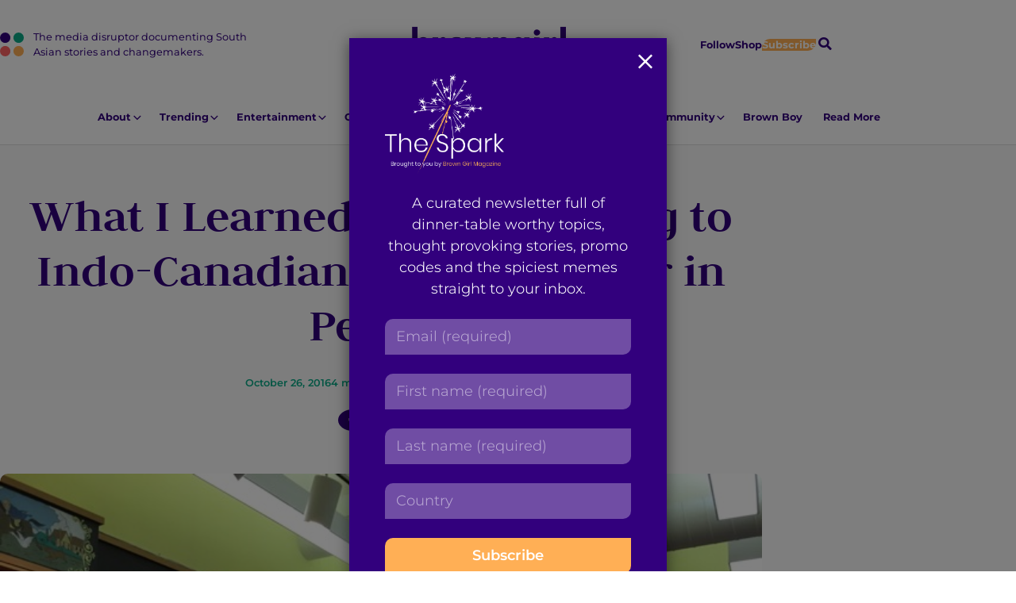

--- FILE ---
content_type: text/html; charset=UTF-8
request_url: https://browngirlmagazine.com/what-i-learned-from-listening-to-indo-canadian-poet-rupi-kaur-in-person/
body_size: 20925
content:
<!DOCTYPE html>
<html lang="en-US" id="pagetop">
<head>
	<meta charset="utf-8">
	<meta name="viewport" content="width=device-width, initial-scale=1">
	<meta name="format-detection" content="telephone=no">
	<meta name='robots' content='index, follow, max-image-preview:large, max-snippet:-1, max-video-preview:-1' />
	<style>img:is([sizes="auto" i], [sizes^="auto," i]) { contain-intrinsic-size: 3000px 1500px }</style>
	
	<!-- This site is optimized with the Yoast SEO plugin v26.7 - https://yoast.com/wordpress/plugins/seo/ -->
	<title>What I Learned From Hearing Rupi Kaur in Person</title>
	<meta name="description" content="Rupi Kaur—a 20-something-year-old Toronto-based photographer, writer, and artist debuted her first collection of poetry titled, “Milk and Honey.”" />
	<link rel="canonical" href="https://browngirlmagazine.com/what-i-learned-from-listening-to-indo-canadian-poet-rupi-kaur-in-person/" />
	<meta property="og:locale" content="en_US" />
	<meta property="og:type" content="article" />
	<meta property="og:title" content="What I Learned From Hearing Rupi Kaur in Person" />
	<meta property="og:description" content="Rupi Kaur—a 20-something-year-old Toronto-based photographer, writer, and artist debuted her first collection of poetry titled, “Milk and Honey.”" />
	<meta property="og:url" content="https://browngirlmagazine.com/what-i-learned-from-listening-to-indo-canadian-poet-rupi-kaur-in-person/" />
	<meta property="og:site_name" content="Brown Girl Magazine" />
	<meta property="article:publisher" content="https://www.facebook.com/browngirlmagazine" />
	<meta property="article:author" content="facebook.com/BrownGirlMagazine" />
	<meta property="article:published_time" content="2016-10-26T14:00:47+00:00" />
	<meta property="article:modified_time" content="2020-09-24T09:48:17+00:00" />
	<meta property="og:image" content="https://secureservercdn.net/45.40.155.190/0mq.349.myftpupload.com/wp-content/uploads/2016/10/Zara-Raheem-3-1.jpeg?time=1656177597" />
	<meta property="og:image:width" content="640" />
	<meta property="og:image:height" content="480" />
	<meta property="og:image:type" content="image/jpeg" />
	<meta name="author" content="Brown Girl Magazine" />
	<meta name="twitter:card" content="summary_large_image" />
	<meta name="twitter:creator" content="@twitter.com/BrownGirlMag" />
	<meta name="twitter:site" content="@BrownGirlMag" />
	<meta name="twitter:label1" content="Written by" />
	<meta name="twitter:data1" content="Brown Girl Magazine" />
	<meta name="twitter:label2" content="Est. reading time" />
	<meta name="twitter:data2" content="4 minutes" />
	<script type="application/ld+json" class="yoast-schema-graph">{"@context":"https://schema.org","@graph":[{"@type":"Article","@id":"https://browngirlmagazine.com/what-i-learned-from-listening-to-indo-canadian-poet-rupi-kaur-in-person/#article","isPartOf":{"@id":"https://browngirlmagazine.com/what-i-learned-from-listening-to-indo-canadian-poet-rupi-kaur-in-person/"},"author":{"name":"Brown Girl Magazine","@id":"https://browngirlmagazine.com/#/schema/person/bf7252f9110a26f83208524e80fb69c8"},"headline":"What I Learned From Listening to Indo-Canadian Poet Rupi Kaur in Person","datePublished":"2016-10-26T14:00:47+00:00","dateModified":"2020-09-24T09:48:17+00:00","mainEntityOfPage":{"@id":"https://browngirlmagazine.com/what-i-learned-from-listening-to-indo-canadian-poet-rupi-kaur-in-person/"},"wordCount":831,"publisher":{"@id":"https://browngirlmagazine.com/#organization"},"image":{"@id":"https://browngirlmagazine.com/what-i-learned-from-listening-to-indo-canadian-poet-rupi-kaur-in-person/#primaryimage"},"thumbnailUrl":"https://browngirlmagazine.com/wp-content/uploads/2016/10/Zara-Raheem-3-1.jpeg","keywords":["art","artist","book","bookstore","Culture","desi","family","feminism","gender equality","human rights","immigrant","indian","issues","love","milk and honey","poetry","poetry reading","relationships","Rupi Kaur","sikh","Sikhism","south asian","south asian woman","south asian women","taboo","women","womens rights","writer","Zara Raheem"],"articleSection":["Canada","Community","Spotlight"],"inLanguage":"en-US"},{"@type":"WebPage","@id":"https://browngirlmagazine.com/what-i-learned-from-listening-to-indo-canadian-poet-rupi-kaur-in-person/","url":"https://browngirlmagazine.com/what-i-learned-from-listening-to-indo-canadian-poet-rupi-kaur-in-person/","name":"What I Learned From Hearing Rupi Kaur in Person","isPartOf":{"@id":"https://browngirlmagazine.com/#website"},"primaryImageOfPage":{"@id":"https://browngirlmagazine.com/what-i-learned-from-listening-to-indo-canadian-poet-rupi-kaur-in-person/#primaryimage"},"image":{"@id":"https://browngirlmagazine.com/what-i-learned-from-listening-to-indo-canadian-poet-rupi-kaur-in-person/#primaryimage"},"thumbnailUrl":"https://browngirlmagazine.com/wp-content/uploads/2016/10/Zara-Raheem-3-1.jpeg","datePublished":"2016-10-26T14:00:47+00:00","dateModified":"2020-09-24T09:48:17+00:00","description":"Rupi Kaur—a 20-something-year-old Toronto-based photographer, writer, and artist debuted her first collection of poetry titled, “Milk and Honey.”","breadcrumb":{"@id":"https://browngirlmagazine.com/what-i-learned-from-listening-to-indo-canadian-poet-rupi-kaur-in-person/#breadcrumb"},"inLanguage":"en-US","potentialAction":[{"@type":"ReadAction","target":["https://browngirlmagazine.com/what-i-learned-from-listening-to-indo-canadian-poet-rupi-kaur-in-person/"]}]},{"@type":"ImageObject","inLanguage":"en-US","@id":"https://browngirlmagazine.com/what-i-learned-from-listening-to-indo-canadian-poet-rupi-kaur-in-person/#primaryimage","url":"https://browngirlmagazine.com/wp-content/uploads/2016/10/Zara-Raheem-3-1.jpeg","contentUrl":"https://browngirlmagazine.com/wp-content/uploads/2016/10/Zara-Raheem-3-1.jpeg","width":640,"height":480,"caption":"rupi"},{"@type":"BreadcrumbList","@id":"https://browngirlmagazine.com/what-i-learned-from-listening-to-indo-canadian-poet-rupi-kaur-in-person/#breadcrumb","itemListElement":[{"@type":"ListItem","position":1,"name":"All Articles","item":"https://browngirlmagazine.com/articles/"},{"@type":"ListItem","position":2,"name":"What I Learned From Listening to Indo-Canadian Poet Rupi Kaur in Person"}]},{"@type":"WebSite","@id":"https://browngirlmagazine.com/#website","url":"https://browngirlmagazine.com/","name":"Brown Girl Magazine","description":"The media disruptor documenting South Asian stories and changemakers.","publisher":{"@id":"https://browngirlmagazine.com/#organization"},"potentialAction":[{"@type":"SearchAction","target":{"@type":"EntryPoint","urlTemplate":"https://browngirlmagazine.com/?s={search_term_string}"},"query-input":{"@type":"PropertyValueSpecification","valueRequired":true,"valueName":"search_term_string"}}],"inLanguage":"en-US"},{"@type":"Organization","@id":"https://browngirlmagazine.com/#organization","name":"Brown Girl Magazine","url":"https://browngirlmagazine.com/","logo":{"@type":"ImageObject","inLanguage":"en-US","@id":"https://browngirlmagazine.com/#/schema/logo/image/","url":"https://browngirlmagazine.com/wp-content/uploads/2019/04/cropped-cropped-BGM-logo-1.png","contentUrl":"https://browngirlmagazine.com/wp-content/uploads/2019/04/cropped-cropped-BGM-logo-1.png","width":200,"height":200,"caption":"Brown Girl Magazine"},"image":{"@id":"https://browngirlmagazine.com/#/schema/logo/image/"},"sameAs":["https://www.facebook.com/browngirlmagazine","https://x.com/BrownGirlMag","https://instagram.com/BrownGirlMag"]},{"@type":"Person","@id":"https://browngirlmagazine.com/#/schema/person/bf7252f9110a26f83208524e80fb69c8","name":"Brown Girl Magazine","image":{"@type":"ImageObject","inLanguage":"en-US","@id":"https://browngirlmagazine.com/#/schema/person/image/","url":"https://secure.gravatar.com/avatar/96dcedb19599c1cc0df85fbdc0b138b03abf59ae4126215e44f2a07605b9a5f1?s=96&d=mm&r=g","contentUrl":"https://secure.gravatar.com/avatar/96dcedb19599c1cc0df85fbdc0b138b03abf59ae4126215e44f2a07605b9a5f1?s=96&d=mm&r=g","caption":"Brown Girl Magazine"},"description":"Brown Girl Magazine was created by and for South Asian womxn who believe in the power of storytelling as a vehicle for community building and empowerment.","sameAs":["facebook.com/BrownGirlMagazine","instagram.com/BrownGirlMag","https://x.com/twitter.com/BrownGirlMag"],"url":"https://browngirlmagazine.com/author/brown-girl-magazine/"}]}</script>
	<!-- / Yoast SEO plugin. -->


<link rel="alternate" type="application/rss+xml" title="Brown Girl Magazine &raquo; Feed" href="https://browngirlmagazine.com/feed/" />
<link rel="alternate" type="application/rss+xml" title="Brown Girl Magazine &raquo; Comments Feed" href="https://browngirlmagazine.com/comments/feed/" />
<script type="text/javascript">
/* <![CDATA[ */
window._wpemojiSettings = {"baseUrl":"https:\/\/s.w.org\/images\/core\/emoji\/16.0.1\/72x72\/","ext":".png","svgUrl":"https:\/\/s.w.org\/images\/core\/emoji\/16.0.1\/svg\/","svgExt":".svg","source":{"concatemoji":"https:\/\/browngirlmagazine.com\/wp-includes\/js\/wp-emoji-release.min.js?ver=6.8.3"}};
/*! This file is auto-generated */
!function(s,n){var o,i,e;function c(e){try{var t={supportTests:e,timestamp:(new Date).valueOf()};sessionStorage.setItem(o,JSON.stringify(t))}catch(e){}}function p(e,t,n){e.clearRect(0,0,e.canvas.width,e.canvas.height),e.fillText(t,0,0);var t=new Uint32Array(e.getImageData(0,0,e.canvas.width,e.canvas.height).data),a=(e.clearRect(0,0,e.canvas.width,e.canvas.height),e.fillText(n,0,0),new Uint32Array(e.getImageData(0,0,e.canvas.width,e.canvas.height).data));return t.every(function(e,t){return e===a[t]})}function u(e,t){e.clearRect(0,0,e.canvas.width,e.canvas.height),e.fillText(t,0,0);for(var n=e.getImageData(16,16,1,1),a=0;a<n.data.length;a++)if(0!==n.data[a])return!1;return!0}function f(e,t,n,a){switch(t){case"flag":return n(e,"\ud83c\udff3\ufe0f\u200d\u26a7\ufe0f","\ud83c\udff3\ufe0f\u200b\u26a7\ufe0f")?!1:!n(e,"\ud83c\udde8\ud83c\uddf6","\ud83c\udde8\u200b\ud83c\uddf6")&&!n(e,"\ud83c\udff4\udb40\udc67\udb40\udc62\udb40\udc65\udb40\udc6e\udb40\udc67\udb40\udc7f","\ud83c\udff4\u200b\udb40\udc67\u200b\udb40\udc62\u200b\udb40\udc65\u200b\udb40\udc6e\u200b\udb40\udc67\u200b\udb40\udc7f");case"emoji":return!a(e,"\ud83e\udedf")}return!1}function g(e,t,n,a){var r="undefined"!=typeof WorkerGlobalScope&&self instanceof WorkerGlobalScope?new OffscreenCanvas(300,150):s.createElement("canvas"),o=r.getContext("2d",{willReadFrequently:!0}),i=(o.textBaseline="top",o.font="600 32px Arial",{});return e.forEach(function(e){i[e]=t(o,e,n,a)}),i}function t(e){var t=s.createElement("script");t.src=e,t.defer=!0,s.head.appendChild(t)}"undefined"!=typeof Promise&&(o="wpEmojiSettingsSupports",i=["flag","emoji"],n.supports={everything:!0,everythingExceptFlag:!0},e=new Promise(function(e){s.addEventListener("DOMContentLoaded",e,{once:!0})}),new Promise(function(t){var n=function(){try{var e=JSON.parse(sessionStorage.getItem(o));if("object"==typeof e&&"number"==typeof e.timestamp&&(new Date).valueOf()<e.timestamp+604800&&"object"==typeof e.supportTests)return e.supportTests}catch(e){}return null}();if(!n){if("undefined"!=typeof Worker&&"undefined"!=typeof OffscreenCanvas&&"undefined"!=typeof URL&&URL.createObjectURL&&"undefined"!=typeof Blob)try{var e="postMessage("+g.toString()+"("+[JSON.stringify(i),f.toString(),p.toString(),u.toString()].join(",")+"));",a=new Blob([e],{type:"text/javascript"}),r=new Worker(URL.createObjectURL(a),{name:"wpTestEmojiSupports"});return void(r.onmessage=function(e){c(n=e.data),r.terminate(),t(n)})}catch(e){}c(n=g(i,f,p,u))}t(n)}).then(function(e){for(var t in e)n.supports[t]=e[t],n.supports.everything=n.supports.everything&&n.supports[t],"flag"!==t&&(n.supports.everythingExceptFlag=n.supports.everythingExceptFlag&&n.supports[t]);n.supports.everythingExceptFlag=n.supports.everythingExceptFlag&&!n.supports.flag,n.DOMReady=!1,n.readyCallback=function(){n.DOMReady=!0}}).then(function(){return e}).then(function(){var e;n.supports.everything||(n.readyCallback(),(e=n.source||{}).concatemoji?t(e.concatemoji):e.wpemoji&&e.twemoji&&(t(e.twemoji),t(e.wpemoji)))}))}((window,document),window._wpemojiSettings);
/* ]]> */
</script>
<style id='wp-emoji-styles-inline-css' type='text/css'>

	img.wp-smiley, img.emoji {
		display: inline !important;
		border: none !important;
		box-shadow: none !important;
		height: 1em !important;
		width: 1em !important;
		margin: 0 0.07em !important;
		vertical-align: -0.1em !important;
		background: none !important;
		padding: 0 !important;
	}
</style>
<link rel='stylesheet' id='wp-block-library-css' href='https://browngirlmagazine.com/wp-includes/css/dist/block-library/style.min.css?ver=6.8.3' type='text/css' media='all' />
<style id='wp-block-library-theme-inline-css' type='text/css'>
.wp-block-audio :where(figcaption){color:#555;font-size:13px;text-align:center}.is-dark-theme .wp-block-audio :where(figcaption){color:#ffffffa6}.wp-block-audio{margin:0 0 1em}.wp-block-code{border:1px solid #ccc;border-radius:4px;font-family:Menlo,Consolas,monaco,monospace;padding:.8em 1em}.wp-block-embed :where(figcaption){color:#555;font-size:13px;text-align:center}.is-dark-theme .wp-block-embed :where(figcaption){color:#ffffffa6}.wp-block-embed{margin:0 0 1em}.blocks-gallery-caption{color:#555;font-size:13px;text-align:center}.is-dark-theme .blocks-gallery-caption{color:#ffffffa6}:root :where(.wp-block-image figcaption){color:#555;font-size:13px;text-align:center}.is-dark-theme :root :where(.wp-block-image figcaption){color:#ffffffa6}.wp-block-image{margin:0 0 1em}.wp-block-pullquote{border-bottom:4px solid;border-top:4px solid;color:currentColor;margin-bottom:1.75em}.wp-block-pullquote cite,.wp-block-pullquote footer,.wp-block-pullquote__citation{color:currentColor;font-size:.8125em;font-style:normal;text-transform:uppercase}.wp-block-quote{border-left:.25em solid;margin:0 0 1.75em;padding-left:1em}.wp-block-quote cite,.wp-block-quote footer{color:currentColor;font-size:.8125em;font-style:normal;position:relative}.wp-block-quote:where(.has-text-align-right){border-left:none;border-right:.25em solid;padding-left:0;padding-right:1em}.wp-block-quote:where(.has-text-align-center){border:none;padding-left:0}.wp-block-quote.is-large,.wp-block-quote.is-style-large,.wp-block-quote:where(.is-style-plain){border:none}.wp-block-search .wp-block-search__label{font-weight:700}.wp-block-search__button{border:1px solid #ccc;padding:.375em .625em}:where(.wp-block-group.has-background){padding:1.25em 2.375em}.wp-block-separator.has-css-opacity{opacity:.4}.wp-block-separator{border:none;border-bottom:2px solid;margin-left:auto;margin-right:auto}.wp-block-separator.has-alpha-channel-opacity{opacity:1}.wp-block-separator:not(.is-style-wide):not(.is-style-dots){width:100px}.wp-block-separator.has-background:not(.is-style-dots){border-bottom:none;height:1px}.wp-block-separator.has-background:not(.is-style-wide):not(.is-style-dots){height:2px}.wp-block-table{margin:0 0 1em}.wp-block-table td,.wp-block-table th{word-break:normal}.wp-block-table :where(figcaption){color:#555;font-size:13px;text-align:center}.is-dark-theme .wp-block-table :where(figcaption){color:#ffffffa6}.wp-block-video :where(figcaption){color:#555;font-size:13px;text-align:center}.is-dark-theme .wp-block-video :where(figcaption){color:#ffffffa6}.wp-block-video{margin:0 0 1em}:root :where(.wp-block-template-part.has-background){margin-bottom:0;margin-top:0;padding:1.25em 2.375em}
</style>
<style id='global-styles-inline-css' type='text/css'>
:root{--wp--preset--aspect-ratio--square: 1;--wp--preset--aspect-ratio--4-3: 4/3;--wp--preset--aspect-ratio--3-4: 3/4;--wp--preset--aspect-ratio--3-2: 3/2;--wp--preset--aspect-ratio--2-3: 2/3;--wp--preset--aspect-ratio--16-9: 16/9;--wp--preset--aspect-ratio--9-16: 9/16;--wp--preset--color--black: #000000;--wp--preset--color--cyan-bluish-gray: #abb8c3;--wp--preset--color--white: #ffffff;--wp--preset--color--pale-pink: #f78da7;--wp--preset--color--vivid-red: #cf2e2e;--wp--preset--color--luminous-vivid-orange: #ff6900;--wp--preset--color--luminous-vivid-amber: #fcb900;--wp--preset--color--light-green-cyan: #7bdcb5;--wp--preset--color--vivid-green-cyan: #00d084;--wp--preset--color--pale-cyan-blue: #8ed1fc;--wp--preset--color--vivid-cyan-blue: #0693e3;--wp--preset--color--vivid-purple: #9b51e0;--wp--preset--color--smoke: #F8F8F8;--wp--preset--color--purple: #32007D;--wp--preset--color--gold: #FFAF55;--wp--preset--color--green: #0AAA87;--wp--preset--color--red: #FF6363;--wp--preset--gradient--vivid-cyan-blue-to-vivid-purple: linear-gradient(135deg,rgba(6,147,227,1) 0%,rgb(155,81,224) 100%);--wp--preset--gradient--light-green-cyan-to-vivid-green-cyan: linear-gradient(135deg,rgb(122,220,180) 0%,rgb(0,208,130) 100%);--wp--preset--gradient--luminous-vivid-amber-to-luminous-vivid-orange: linear-gradient(135deg,rgba(252,185,0,1) 0%,rgba(255,105,0,1) 100%);--wp--preset--gradient--luminous-vivid-orange-to-vivid-red: linear-gradient(135deg,rgba(255,105,0,1) 0%,rgb(207,46,46) 100%);--wp--preset--gradient--very-light-gray-to-cyan-bluish-gray: linear-gradient(135deg,rgb(238,238,238) 0%,rgb(169,184,195) 100%);--wp--preset--gradient--cool-to-warm-spectrum: linear-gradient(135deg,rgb(74,234,220) 0%,rgb(151,120,209) 20%,rgb(207,42,186) 40%,rgb(238,44,130) 60%,rgb(251,105,98) 80%,rgb(254,248,76) 100%);--wp--preset--gradient--blush-light-purple: linear-gradient(135deg,rgb(255,206,236) 0%,rgb(152,150,240) 100%);--wp--preset--gradient--blush-bordeaux: linear-gradient(135deg,rgb(254,205,165) 0%,rgb(254,45,45) 50%,rgb(107,0,62) 100%);--wp--preset--gradient--luminous-dusk: linear-gradient(135deg,rgb(255,203,112) 0%,rgb(199,81,192) 50%,rgb(65,88,208) 100%);--wp--preset--gradient--pale-ocean: linear-gradient(135deg,rgb(255,245,203) 0%,rgb(182,227,212) 50%,rgb(51,167,181) 100%);--wp--preset--gradient--electric-grass: linear-gradient(135deg,rgb(202,248,128) 0%,rgb(113,206,126) 100%);--wp--preset--gradient--midnight: linear-gradient(135deg,rgb(2,3,129) 0%,rgb(40,116,252) 100%);--wp--preset--font-size--small: var(--txt-small);--wp--preset--font-size--medium: var(--txt-medium);--wp--preset--font-size--large: var(--txt-large);--wp--preset--font-size--x-large: var(--txt-xlarge);--wp--preset--font-size--tiny: var(--txt-xsmall);--wp--preset--font-size--normal: var(--txt-base);--wp--preset--font-size--xx-large: var(--txt-xxlarge);--wp--preset--font-size--huge: var(--txt-xxxlarge);--wp--preset--spacing--20: 0.44rem;--wp--preset--spacing--30: 0.67rem;--wp--preset--spacing--40: 1rem;--wp--preset--spacing--50: 1.5rem;--wp--preset--spacing--60: 2.25rem;--wp--preset--spacing--70: 3.38rem;--wp--preset--spacing--80: 5.06rem;--wp--preset--shadow--natural: 6px 6px 9px rgba(0, 0, 0, 0.2);--wp--preset--shadow--deep: 12px 12px 50px rgba(0, 0, 0, 0.4);--wp--preset--shadow--sharp: 6px 6px 0px rgba(0, 0, 0, 0.2);--wp--preset--shadow--outlined: 6px 6px 0px -3px rgba(255, 255, 255, 1), 6px 6px rgba(0, 0, 0, 1);--wp--preset--shadow--crisp: 6px 6px 0px rgba(0, 0, 0, 1);}:root { --wp--style--global--content-size: 800px;--wp--style--global--wide-size: 1000px; }:where(body) { margin: 0; }.wp-site-blocks > .alignleft { float: left; margin-right: 2em; }.wp-site-blocks > .alignright { float: right; margin-left: 2em; }.wp-site-blocks > .aligncenter { justify-content: center; margin-left: auto; margin-right: auto; }:where(.wp-site-blocks) > * { margin-block-start: var(--gap); margin-block-end: 0; }:where(.wp-site-blocks) > :first-child { margin-block-start: 0; }:where(.wp-site-blocks) > :last-child { margin-block-end: 0; }:root { --wp--style--block-gap: var(--gap); }:root :where(.is-layout-flow) > :first-child{margin-block-start: 0;}:root :where(.is-layout-flow) > :last-child{margin-block-end: 0;}:root :where(.is-layout-flow) > *{margin-block-start: var(--gap);margin-block-end: 0;}:root :where(.is-layout-constrained) > :first-child{margin-block-start: 0;}:root :where(.is-layout-constrained) > :last-child{margin-block-end: 0;}:root :where(.is-layout-constrained) > *{margin-block-start: var(--gap);margin-block-end: 0;}:root :where(.is-layout-flex){gap: var(--gap);}:root :where(.is-layout-grid){gap: var(--gap);}.is-layout-flow > .alignleft{float: left;margin-inline-start: 0;margin-inline-end: 2em;}.is-layout-flow > .alignright{float: right;margin-inline-start: 2em;margin-inline-end: 0;}.is-layout-flow > .aligncenter{margin-left: auto !important;margin-right: auto !important;}.is-layout-constrained > .alignleft{float: left;margin-inline-start: 0;margin-inline-end: 2em;}.is-layout-constrained > .alignright{float: right;margin-inline-start: 2em;margin-inline-end: 0;}.is-layout-constrained > .aligncenter{margin-left: auto !important;margin-right: auto !important;}.is-layout-constrained > :where(:not(.alignleft):not(.alignright):not(.alignfull)){max-width: var(--wp--style--global--content-size);margin-left: auto !important;margin-right: auto !important;}.is-layout-constrained > .alignwide{max-width: var(--wp--style--global--wide-size);}body .is-layout-flex{display: flex;}.is-layout-flex{flex-wrap: wrap;align-items: center;}.is-layout-flex > :is(*, div){margin: 0;}body .is-layout-grid{display: grid;}.is-layout-grid > :is(*, div){margin: 0;}body{background-color: inherit;color: currentColor;font-family: var(--sans);font-size: var(--txt-base);line-height: 1.5;margin-top: 0px;margin-right: 0px;margin-bottom: var(--gap);margin-left: 0px;padding-top: var(--gap);padding-right: var(--gap);padding-bottom: var(--gap);padding-left: var(--gap);}a:where(:not(.wp-element-button)){text-decoration: underline;}:root :where(.wp-element-button, .wp-block-button__link){background-color: #32373c;border-width: 0;color: #fff;font-family: inherit;font-size: inherit;line-height: inherit;padding: calc(0.667em + 2px) calc(1.333em + 2px);text-decoration: none;}.has-black-color{color: var(--wp--preset--color--black) !important;}.has-cyan-bluish-gray-color{color: var(--wp--preset--color--cyan-bluish-gray) !important;}.has-white-color{color: var(--wp--preset--color--white) !important;}.has-pale-pink-color{color: var(--wp--preset--color--pale-pink) !important;}.has-vivid-red-color{color: var(--wp--preset--color--vivid-red) !important;}.has-luminous-vivid-orange-color{color: var(--wp--preset--color--luminous-vivid-orange) !important;}.has-luminous-vivid-amber-color{color: var(--wp--preset--color--luminous-vivid-amber) !important;}.has-light-green-cyan-color{color: var(--wp--preset--color--light-green-cyan) !important;}.has-vivid-green-cyan-color{color: var(--wp--preset--color--vivid-green-cyan) !important;}.has-pale-cyan-blue-color{color: var(--wp--preset--color--pale-cyan-blue) !important;}.has-vivid-cyan-blue-color{color: var(--wp--preset--color--vivid-cyan-blue) !important;}.has-vivid-purple-color{color: var(--wp--preset--color--vivid-purple) !important;}.has-smoke-color{color: var(--wp--preset--color--smoke) !important;}.has-purple-color{color: var(--wp--preset--color--purple) !important;}.has-gold-color{color: var(--wp--preset--color--gold) !important;}.has-green-color{color: var(--wp--preset--color--green) !important;}.has-red-color{color: var(--wp--preset--color--red) !important;}.has-black-background-color{background-color: var(--wp--preset--color--black) !important;}.has-cyan-bluish-gray-background-color{background-color: var(--wp--preset--color--cyan-bluish-gray) !important;}.has-white-background-color{background-color: var(--wp--preset--color--white) !important;}.has-pale-pink-background-color{background-color: var(--wp--preset--color--pale-pink) !important;}.has-vivid-red-background-color{background-color: var(--wp--preset--color--vivid-red) !important;}.has-luminous-vivid-orange-background-color{background-color: var(--wp--preset--color--luminous-vivid-orange) !important;}.has-luminous-vivid-amber-background-color{background-color: var(--wp--preset--color--luminous-vivid-amber) !important;}.has-light-green-cyan-background-color{background-color: var(--wp--preset--color--light-green-cyan) !important;}.has-vivid-green-cyan-background-color{background-color: var(--wp--preset--color--vivid-green-cyan) !important;}.has-pale-cyan-blue-background-color{background-color: var(--wp--preset--color--pale-cyan-blue) !important;}.has-vivid-cyan-blue-background-color{background-color: var(--wp--preset--color--vivid-cyan-blue) !important;}.has-vivid-purple-background-color{background-color: var(--wp--preset--color--vivid-purple) !important;}.has-smoke-background-color{background-color: var(--wp--preset--color--smoke) !important;}.has-purple-background-color{background-color: var(--wp--preset--color--purple) !important;}.has-gold-background-color{background-color: var(--wp--preset--color--gold) !important;}.has-green-background-color{background-color: var(--wp--preset--color--green) !important;}.has-red-background-color{background-color: var(--wp--preset--color--red) !important;}.has-black-border-color{border-color: var(--wp--preset--color--black) !important;}.has-cyan-bluish-gray-border-color{border-color: var(--wp--preset--color--cyan-bluish-gray) !important;}.has-white-border-color{border-color: var(--wp--preset--color--white) !important;}.has-pale-pink-border-color{border-color: var(--wp--preset--color--pale-pink) !important;}.has-vivid-red-border-color{border-color: var(--wp--preset--color--vivid-red) !important;}.has-luminous-vivid-orange-border-color{border-color: var(--wp--preset--color--luminous-vivid-orange) !important;}.has-luminous-vivid-amber-border-color{border-color: var(--wp--preset--color--luminous-vivid-amber) !important;}.has-light-green-cyan-border-color{border-color: var(--wp--preset--color--light-green-cyan) !important;}.has-vivid-green-cyan-border-color{border-color: var(--wp--preset--color--vivid-green-cyan) !important;}.has-pale-cyan-blue-border-color{border-color: var(--wp--preset--color--pale-cyan-blue) !important;}.has-vivid-cyan-blue-border-color{border-color: var(--wp--preset--color--vivid-cyan-blue) !important;}.has-vivid-purple-border-color{border-color: var(--wp--preset--color--vivid-purple) !important;}.has-smoke-border-color{border-color: var(--wp--preset--color--smoke) !important;}.has-purple-border-color{border-color: var(--wp--preset--color--purple) !important;}.has-gold-border-color{border-color: var(--wp--preset--color--gold) !important;}.has-green-border-color{border-color: var(--wp--preset--color--green) !important;}.has-red-border-color{border-color: var(--wp--preset--color--red) !important;}.has-vivid-cyan-blue-to-vivid-purple-gradient-background{background: var(--wp--preset--gradient--vivid-cyan-blue-to-vivid-purple) !important;}.has-light-green-cyan-to-vivid-green-cyan-gradient-background{background: var(--wp--preset--gradient--light-green-cyan-to-vivid-green-cyan) !important;}.has-luminous-vivid-amber-to-luminous-vivid-orange-gradient-background{background: var(--wp--preset--gradient--luminous-vivid-amber-to-luminous-vivid-orange) !important;}.has-luminous-vivid-orange-to-vivid-red-gradient-background{background: var(--wp--preset--gradient--luminous-vivid-orange-to-vivid-red) !important;}.has-very-light-gray-to-cyan-bluish-gray-gradient-background{background: var(--wp--preset--gradient--very-light-gray-to-cyan-bluish-gray) !important;}.has-cool-to-warm-spectrum-gradient-background{background: var(--wp--preset--gradient--cool-to-warm-spectrum) !important;}.has-blush-light-purple-gradient-background{background: var(--wp--preset--gradient--blush-light-purple) !important;}.has-blush-bordeaux-gradient-background{background: var(--wp--preset--gradient--blush-bordeaux) !important;}.has-luminous-dusk-gradient-background{background: var(--wp--preset--gradient--luminous-dusk) !important;}.has-pale-ocean-gradient-background{background: var(--wp--preset--gradient--pale-ocean) !important;}.has-electric-grass-gradient-background{background: var(--wp--preset--gradient--electric-grass) !important;}.has-midnight-gradient-background{background: var(--wp--preset--gradient--midnight) !important;}.has-small-font-size{font-size: var(--wp--preset--font-size--small) !important;}.has-medium-font-size{font-size: var(--wp--preset--font-size--medium) !important;}.has-large-font-size{font-size: var(--wp--preset--font-size--large) !important;}.has-x-large-font-size{font-size: var(--wp--preset--font-size--x-large) !important;}.has-tiny-font-size{font-size: var(--wp--preset--font-size--tiny) !important;}.has-normal-font-size{font-size: var(--wp--preset--font-size--normal) !important;}.has-xx-large-font-size{font-size: var(--wp--preset--font-size--xx-large) !important;}.has-huge-font-size{font-size: var(--wp--preset--font-size--huge) !important;}
:root :where(.wp-block-pullquote){font-size: 1.5em;line-height: 1.6;}
</style>
<link rel='stylesheet' id='nc-vars-css' href='https://browngirlmagazine.com/wp-content/themes/brown-girl-mag/css/variables.css?ver=6.8.3' type='text/css' media='all' />
<link rel='stylesheet' id='nc-reset-css' href='https://browngirlmagazine.com/wp-content/themes/brown-girl-mag/css/reset.css?ver=6.8.3' type='text/css' media='all' />
<link rel='stylesheet' id='nc-blocks-css' href='https://browngirlmagazine.com/wp-content/themes/brown-girl-mag/css/blocks.css?ver=6.8.3' type='text/css' media='all' />
<link rel='stylesheet' id='nc-social-links-css' href='https://browngirlmagazine.com/wp-content/plugins/nc-contact-social-details/nc-social-links.css?ver=1' type='text/css' media='screen' />
<link rel='stylesheet' id='wp-components-css' href='https://browngirlmagazine.com/wp-includes/css/dist/components/style.min.css?ver=6.8.3' type='text/css' media='all' />
<link rel='stylesheet' id='godaddy-styles-css' href='https://browngirlmagazine.com/wp-content/mu-plugins/vendor/wpex/godaddy-launch/includes/Dependencies/GoDaddy/Styles/build/latest.css?ver=2.0.2' type='text/css' media='all' />
<link rel='stylesheet' id='nc-blocks-animate-css' href='https://browngirlmagazine.com/wp-content/themes/brown-girl-mag/blocks/js/animate/aos.css?ver=6.8.3' type='text/css' media='screen' disabled />
<link rel='stylesheet' id='nc-icons-css' href='https://browngirlmagazine.com/wp-content/themes/brown-girl-mag/icons/style.css?ver=6.8.3' type='text/css' media='all' />
<link rel='stylesheet' id='nc-uclasses-css' href='https://browngirlmagazine.com/wp-content/themes/brown-girl-mag/css/uclasses.css?ver=6.8.3' type='text/css' media='all' />
<link rel='stylesheet' id='nc-menus-css' href='https://browngirlmagazine.com/wp-content/themes/brown-girl-mag/css/menus.css?ver=6.8.3' type='text/css' media='all' />
<link rel='stylesheet' id='nc-content-css' href='https://browngirlmagazine.com/wp-content/themes/brown-girl-mag/css/content.css?ver=6.8.3' type='text/css' media='all' />
<link rel='stylesheet' id='nc-theme-css' href='https://browngirlmagazine.com/wp-content/themes/brown-girl-mag/css/theme.css?ver=5' type='text/css' media='all' />
<script type="text/javascript" src="https://browngirlmagazine.com/wp-content/themes/brown-girl-mag/blocks/js/animate/aos-remove.js?ver=6.8.3" id="nc-blocks-animate-remove-js"></script>
<script type="text/javascript" src="https://browngirlmagazine.com/wp-includes/js/jquery/jquery.min.js?ver=3.7.1" id="jquery-core-js"></script>
<script type="text/javascript" src="https://browngirlmagazine.com/wp-includes/js/jquery/jquery-migrate.min.js?ver=3.4.1" id="jquery-migrate-js"></script>
<script type="text/javascript" src="https://browngirlmagazine.com/wp-content/plugins/google-analyticator/external-tracking.min.js?ver=6.5.7" id="ga-external-tracking-js"></script>
<link rel="https://api.w.org/" href="https://browngirlmagazine.com/wp-json/" /><link rel="alternate" title="JSON" type="application/json" href="https://browngirlmagazine.com/wp-json/wp/v2/posts/31690" /><link rel="EditURI" type="application/rsd+xml" title="RSD" href="https://browngirlmagazine.com/xmlrpc.php?rsd" />
<meta name="generator" content="WordPress 6.8.3" />
<link rel='shortlink' href='https://browngirlmagazine.com/?p=31690' />
<link rel="alternate" title="oEmbed (JSON)" type="application/json+oembed" href="https://browngirlmagazine.com/wp-json/oembed/1.0/embed?url=https%3A%2F%2Fbrowngirlmagazine.com%2Fwhat-i-learned-from-listening-to-indo-canadian-poet-rupi-kaur-in-person%2F" />
<link rel="alternate" title="oEmbed (XML)" type="text/xml+oembed" href="https://browngirlmagazine.com/wp-json/oembed/1.0/embed?url=https%3A%2F%2Fbrowngirlmagazine.com%2Fwhat-i-learned-from-listening-to-indo-canadian-poet-rupi-kaur-in-person%2F&#038;format=xml" />
<link rel="icon" href="https://browngirlmagazine.com/wp-content/uploads/2019/04/cropped-BGM-logo-32x32.png" sizes="32x32" />
<link rel="icon" href="https://browngirlmagazine.com/wp-content/uploads/2019/04/cropped-BGM-logo-192x192.png" sizes="192x192" />
<link rel="apple-touch-icon" href="https://browngirlmagazine.com/wp-content/uploads/2019/04/cropped-BGM-logo-180x180.png" />
<meta name="msapplication-TileImage" content="https://browngirlmagazine.com/wp-content/uploads/2019/04/cropped-BGM-logo-270x270.png" />
<!-- Google Analytics Tracking by Google Analyticator 6.5.7 -->
<script type="text/javascript">window.google_analytics_uacct = "pub-4495328086247165";</script>
<script type="text/javascript">
    var analyticsFileTypes = [];
    var analyticsSnippet = 'disabled';
    var analyticsEventTracking = 'enabled';
</script>
<script type="text/javascript">
	(function(i,s,o,g,r,a,m){i['GoogleAnalyticsObject']=r;i[r]=i[r]||function(){
	(i[r].q=i[r].q||[]).push(arguments)},i[r].l=1*new Date();a=s.createElement(o),
	m=s.getElementsByTagName(o)[0];a.async=1;a.src=g;m.parentNode.insertBefore(a,m)
	})(window,document,'script','//www.google-analytics.com/analytics.js','ga');
	ga('create', 'UA-XXXXXXXX-X', 'auto');
 
	ga('send', 'pageview');
</script>
<meta name="theme-color" content="" />
		<style type="text/css" id="wp-custom-css">
			.ncontent_main > .instagram-media {
	margin-inline: auto !important;
	width: calc(100% - 3rem);
}

#footer p a {
	text-decoration:underline;
}

iframe {
	max-width: 100%;
}

.wp-block-image figcaption {
  display: block !important;
}

.ncontent_main > figure.wp-caption {
	margin-bottom:var(--gap);
}

.ncontent_main > blockquote:not(.wp-block-quote),
.wp-block-quote.alt-blockquote {
	margin-block:0 1.5rem;
}

.ncontent_main > blockquote:not(.wp-block-quote) > p:last-child,
.wp-block-quote.alt-blockquote > p:last-child {
    margin-bottom: 0;
}

.ncontent_main > .wp-caption > .wp-caption-text {
	padding-inline: 1em;
}		</style>
		</head>

<body data-rsssl=1 class="wp-singular post-template-default single single-post postid-31690 single-format-standard wp-embed-responsive wp-theme-brown-girl-mag formstyles category-canada">

<div id="wrapper">

	<header id="header">
	<!-- Mobile Menu Panel -->

<input class="hide mpanel_input" type="checkbox" id="mpanel" name="nc_show_menu" value="mpanel">

<div class="mpanel">

		<div class="mpanel_content">
			
			<div class="mpanel_desc">The media disruptor documenting South Asian stories and changemakers.</div>

			<form class="ncsearchform" role="search" method="get" action="https://browngirlmagazine.com/">
	<div class="ncsearchform_contain">
		<label for="wp-searchbox" class="hidetext">Search</label>
		<input class="ncsearchform_input" type="search" id="wp-searchbox" name="s" placeholder="Search">
		<button class="ncsearchform_button" type="submit">
        <span class="ncsearchform_icon ncicon nc-search"></span>
		</button>
	</div>  
</form>			
			<ul id="menu-main-menu" class="mpanel_menu"><li id="menu-item-82346" class="menu-item menu-item-type-post_type menu-item-object-page menu-item-has-children menu-item-82346"><a href="https://browngirlmagazine.com/about-us/">About</a>
<ul class="sub-menu">
	<li id="menu-item-82348" class="menu-item menu-item-type-post_type menu-item-object-page menu-item-82348"><a href="https://browngirlmagazine.com/contact/">Contact</a></li>
	<li id="menu-item-82349" class="menu-item menu-item-type-post_type menu-item-object-page menu-item-82349"><a href="https://browngirlmagazine.com/join-us/">Join</a></li>
	<li id="menu-item-82347" class="menu-item menu-item-type-post_type menu-item-object-page menu-item-82347"><a href="https://browngirlmagazine.com/advertise/">Advertise</a></li>
	<li id="menu-item-93738" class="menu-item menu-item-type-post_type menu-item-object-page menu-item-93738"><a href="https://browngirlmagazine.com/podcast/">Podcast</a></li>
	<li id="menu-item-93734" class="menu-item menu-item-type-custom menu-item-object-custom menu-item-93734"><a target="_blank" href="https://brown-girl-magazine.myshopify.com">Shop: Ladki Power</a></li>
	<li id="menu-item-93735" class="menu-item menu-item-type-custom menu-item-object-custom menu-item-93735"><a target="_blank" href="https://www.amazon.com/untold-Gabrielle-Deonath-Kamini-Ramdeen/dp/1645437167/">Read: Untold</a></li>
	<li id="menu-item-69990" class="menu-item menu-item-type-custom menu-item-object-custom menu-item-69990"><a target="_blank" href="https://slashieconnects.com/">Slashie Connects</a></li>
</ul>
</li>
<li id="menu-item-69913" class="menu-item menu-item-type-taxonomy menu-item-object-category menu-item-has-children menu-item-69913"><a href="https://browngirlmagazine.com/trending/">Trending</a>
<ul class="sub-menu">
	<li id="menu-item-69967" class="menu-item menu-item-type-taxonomy menu-item-object-category menu-item-69967"><a href="https://browngirlmagazine.com/trending/in-the-news/">In the News</a></li>
	<li id="menu-item-69966" class="menu-item menu-item-type-taxonomy menu-item-object-category menu-item-69966"><a href="https://browngirlmagazine.com/trending/feminism/">Feminism</a></li>
	<li id="menu-item-70078" class="menu-item menu-item-type-taxonomy menu-item-object-category menu-item-70078"><a href="https://browngirlmagazine.com/trending/politics/">Politics</a></li>
</ul>
</li>
<li id="menu-item-69904" class="menu-item menu-item-type-custom menu-item-object-custom menu-item-has-children menu-item-69904"><a href="https://browngirlmagazine.com/entertainment">Entertainment</a>
<ul class="sub-menu">
	<li id="menu-item-69903" class="menu-item menu-item-type-taxonomy menu-item-object-category menu-item-69903"><a href="https://browngirlmagazine.com/entertainment/bollywood/">Bollywood</a></li>
	<li id="menu-item-69902" class="menu-item menu-item-type-taxonomy menu-item-object-category menu-item-69902"><a href="https://browngirlmagazine.com/entertainment/east-meets-west/">East-Meets-West</a></li>
	<li id="menu-item-69950" class="menu-item menu-item-type-taxonomy menu-item-object-category menu-item-69950"><a href="https://browngirlmagazine.com/entertainment/filmy-buzz/">Filmy Buzz</a></li>
	<li id="menu-item-69951" class="menu-item menu-item-type-taxonomy menu-item-object-category menu-item-69951"><a href="https://browngirlmagazine.com/entertainment/music/">Music</a></li>
	<li id="menu-item-70079" class="menu-item menu-item-type-taxonomy menu-item-object-category menu-item-70079"><a href="https://browngirlmagazine.com/entertainment/cinema/">Cinema</a></li>
	<li id="menu-item-70080" class="menu-item menu-item-type-taxonomy menu-item-object-category menu-item-70080"><a href="https://browngirlmagazine.com/bgblog/bg-poetry/">Poetry</a></li>
	<li id="menu-item-70081" class="menu-item menu-item-type-taxonomy menu-item-object-category menu-item-70081"><a href="https://browngirlmagazine.com/bgblog/good-reads/">Good Reads</a></li>
</ul>
</li>
<li id="menu-item-69905" class="menu-item menu-item-type-custom menu-item-object-custom menu-item-has-children menu-item-69905"><a href="https://browngirlmagazine.com/culture">Culture</a>
<ul class="sub-menu">
	<li id="menu-item-69965" class="menu-item menu-item-type-taxonomy menu-item-object-category menu-item-69965"><a href="https://browngirlmagazine.com/trending/social-activism/">Social Activism</a></li>
	<li id="menu-item-69907" class="menu-item menu-item-type-taxonomy menu-item-object-category menu-item-69907"><a href="https://browngirlmagazine.com/culture/breaking-taboos/">Breaking Taboos</a></li>
	<li id="menu-item-69908" class="menu-item menu-item-type-taxonomy menu-item-object-category menu-item-69908"><a href="https://browngirlmagazine.com/culture/colonial-effects/">Colonial Effects</a></li>
	<li id="menu-item-69909" class="menu-item menu-item-type-taxonomy menu-item-object-category menu-item-69909"><a href="https://browngirlmagazine.com/culture/humanities/">Humanities</a></li>
	<li id="menu-item-69910" class="menu-item menu-item-type-taxonomy menu-item-object-category menu-item-69910"><a href="https://browngirlmagazine.com/culture/identity/">Identity</a></li>
	<li id="menu-item-69911" class="menu-item menu-item-type-taxonomy menu-item-object-category menu-item-69911"><a href="https://browngirlmagazine.com/culture/indo-caribbean/">Indo-Caribbean</a></li>
	<li id="menu-item-70084" class="menu-item menu-item-type-taxonomy menu-item-object-category menu-item-70084"><a href="https://browngirlmagazine.com/culture/tradition/">Tradition</a></li>
</ul>
</li>
<li id="menu-item-69936" class="menu-item menu-item-type-taxonomy menu-item-object-category menu-item-has-children menu-item-69936"><a href="https://browngirlmagazine.com/lifestyle/">Lifestyle</a>
<ul class="sub-menu">
	<li id="menu-item-69955" class="menu-item menu-item-type-taxonomy menu-item-object-category menu-item-69955"><a href="https://browngirlmagazine.com/lifestyle/beauty-buzz/">Beauty Buzz</a></li>
	<li id="menu-item-69956" class="menu-item menu-item-type-taxonomy menu-item-object-category menu-item-69956"><a href="https://browngirlmagazine.com/lifestyle/fashion/">Fashion</a></li>
	<li id="menu-item-69957" class="menu-item menu-item-type-taxonomy menu-item-object-category menu-item-69957"><a href="https://browngirlmagazine.com/lifestyle/foodie/">Foodie</a></li>
	<li id="menu-item-70082" class="menu-item menu-item-type-taxonomy menu-item-object-category menu-item-70082"><a href="https://browngirlmagazine.com/bgblog/career/">Careers</a></li>
</ul>
</li>
<li id="menu-item-69938" class="menu-item menu-item-type-taxonomy menu-item-object-category menu-item-has-children menu-item-69938"><a href="https://browngirlmagazine.com/health/">Health</a>
<ul class="sub-menu">
	<li id="menu-item-69954" class="menu-item menu-item-type-taxonomy menu-item-object-category menu-item-69954"><a href="https://browngirlmagazine.com/health/mental-health/">Mental Health</a></li>
	<li id="menu-item-70083" class="menu-item menu-item-type-taxonomy menu-item-object-category menu-item-70083"><a href="https://browngirlmagazine.com/health/womens-health/">Women’s Health</a></li>
	<li id="menu-item-69952" class="menu-item menu-item-type-taxonomy menu-item-object-category menu-item-69952"><a href="https://browngirlmagazine.com/health/clean-eats/">Clean Eats</a></li>
	<li id="menu-item-69953" class="menu-item menu-item-type-taxonomy menu-item-object-category menu-item-69953"><a href="https://browngirlmagazine.com/health/fitness-101/">Fitness 101</a></li>
</ul>
</li>
<li id="menu-item-69939" class="menu-item menu-item-type-taxonomy menu-item-object-category menu-item-has-children menu-item-69939"><a href="https://browngirlmagazine.com/relationships/">Relationships</a>
<ul class="sub-menu">
	<li id="menu-item-69959" class="menu-item menu-item-type-taxonomy menu-item-object-category menu-item-69959"><a href="https://browngirlmagazine.com/relationships/dating/">Dating</a></li>
	<li id="menu-item-69960" class="menu-item menu-item-type-taxonomy menu-item-object-category menu-item-69960"><a href="https://browngirlmagazine.com/relationships/love/">Love</a></li>
	<li id="menu-item-69962" class="menu-item menu-item-type-taxonomy menu-item-object-category menu-item-69962"><a href="https://browngirlmagazine.com/relationships/parent-diaries/">Parenting</a></li>
	<li id="menu-item-69961" class="menu-item menu-item-type-taxonomy menu-item-object-category menu-item-69961"><a href="https://browngirlmagazine.com/relationships/marriage/">Marriage</a></li>
	<li id="menu-item-85006" class="menu-item menu-item-type-taxonomy menu-item-object-category menu-item-85006"><a href="https://browngirlmagazine.com/relationships/sexuality/">Sexuality</a></li>
</ul>
</li>
<li id="menu-item-69941" class="menu-item menu-item-type-taxonomy menu-item-object-category current-post-ancestor current-menu-parent current-post-parent menu-item-has-children menu-item-69941"><a href="https://browngirlmagazine.com/community/">Community</a>
<ul class="sub-menu">
	<li id="menu-item-85162" class="menu-item menu-item-type-taxonomy menu-item-object-category menu-item-85162"><a href="https://browngirlmagazine.com/community/bg-youth/">BG Youth</a></li>
	<li id="menu-item-84603" class="menu-item menu-item-type-taxonomy menu-item-object-category menu-item-84603"><a href="https://browngirlmagazine.com/community/black-lives-matter/">Black Lives Matter</a></li>
	<li id="menu-item-69970" class="menu-item menu-item-type-taxonomy menu-item-object-category menu-item-69970"><a href="https://browngirlmagazine.com/community/usa/">USA</a></li>
	<li id="menu-item-69969" class="menu-item menu-item-type-taxonomy menu-item-object-category menu-item-69969"><a href="https://browngirlmagazine.com/community/united-kingdom/">United Kingdom</a></li>
	<li id="menu-item-69971" class="menu-item menu-item-type-taxonomy menu-item-object-category current-post-ancestor current-menu-parent current-post-parent menu-item-69971"><a href="https://browngirlmagazine.com/community/canada/">Canada</a></li>
	<li id="menu-item-69968" class="menu-item menu-item-type-taxonomy menu-item-object-category menu-item-69968"><a href="https://browngirlmagazine.com/community/south-asia/">South Asia</a></li>
	<li id="menu-item-69912" class="menu-item menu-item-type-taxonomy menu-item-object-category current-post-ancestor current-menu-parent current-post-parent menu-item-69912"><a href="https://browngirlmagazine.com/spotlight/">Spotlight</a></li>
</ul>
</li>
<li id="menu-item-69940" class="menu-item menu-item-type-taxonomy menu-item-object-category menu-item-69940"><a href="https://browngirlmagazine.com/brown-boy-answers/">Brown Boy</a></li>
<li id="menu-item-93481" class="menu-item menu-item-type-post_type menu-item-object-page current_page_parent menu-item-93481"><a href="https://browngirlmagazine.com/articles/">Read More</a></li>
</ul>
			<hr class="mpanel_div">

			
	
	<span class="ncsocial">
	
		<a href="https://www.facebook.com/browngirlmagazine" target="_blank" rel="noreferrer" title="Facebook" class="ncsocial_link ncsocial_facebook">
		<svg alt="facebook" version="1.1" xmlns="http://www.w3.org/2000/svg" width="24" height="24" viewBox="0 0 512 512">
<path fill="#000" d="M354 116h70v-84h-70c-54.037 0-98 43.963-98 98v42h-56v84h56v224h84v-224h70l14-84h-84v-42c0-7.589 6.411-14 14-14z"></path></svg>	</a>
		
		<a href="https://twitter.com/browngirlmag" target="_blank" rel="noreferrer" title="Twitter" class="ncsocial_link ncsocial_twitter">
		<svg alt="twitter-icon" version="1.1" xmlns="http://www.w3.org/2000/svg" width="24" height="24" viewBox="0 0 512 512">
<path fill="#000" d="M452.923 146.154c-14.462 6.462-30.077 10.769-46.385 12.692 16.692-10 29.462-25.846 35.538-44.692-15.615 9.231-32.923 16-51.308 19.615-14.769-15.692-35.769-25.462-59-25.462-44.615 0-80.769 36.153-80.769 80.769 0 6.308 0.692 12.462 2.077 18.385-67.154-3.385-126.692-35.538-166.538-84.462-6.922 11.922-10.922 25.847-10.922 40.616 0 28 14.231 52.769 35.922 67.231-13.231-0.385-25.692-4.077-36.615-10.077 0 0.308 0 0.692 0 1 0 39.154 27.846 71.846 64.846 79.231-6.769 1.846-13.922 2.846-21.308 2.846-5.231 0-10.231-0.538-15.231-1.462 10.308 32.077 40.154 55.462 75.462 56.154-27.692 21.692-62.462 34.615-100.385 34.615-6.538 0-12.922-0.385-19.308-1.154 35.846 23 78.308 36.308 123.923 36.308 148.615 0 229.923-123.154 229.923-229.923 0-3.538-0.077-7-0.231-10.462 15.769-11.308 29.462-25.538 40.308-41.769z"></path></svg>	</a>
		
		
		
		<a href="https://instagram.com/browngirlmag" target="_blank" rel="noreferrer" title="Instagram" class="ncsocial_link ncsocial_instagram">
		<svg version="1.1" xmlns="http://www.w3.org/2000/svg" width="512" height="512" viewBox="0 0 512 512"><path fill="#000" d="M256 72.343c59.848 0 66.936 0.263 90.472 1.312 21.874 0.963 33.687 4.637 41.561 7.7 10.412 4.025 17.937 8.925 25.724 16.712 7.875 7.875 12.687 15.312 16.8 25.724 3.062 7.875 6.737 19.774 7.7 41.561 1.050 23.624 1.312 30.712 1.312 90.472s-0.262 66.936-1.312 90.472c-0.962 21.874-4.637 33.687-7.7 41.561-4.025 10.412-8.925 17.937-16.712 25.724-7.875 7.875-15.312 12.687-25.724 16.8-7.875 3.062-19.774 6.737-41.561 7.7-23.624 1.050-30.712 1.312-90.472 1.312s-66.936-0.262-90.472-1.312c-21.874-0.962-33.687-4.637-41.561-7.7-10.412-4.025-17.937-8.925-25.724-16.712-7.875-7.875-12.687-15.312-16.799-25.724-3.062-7.875-6.737-19.774-7.7-41.561-1.050-23.624-1.312-30.712-1.312-90.472s0.263-66.936 1.312-90.472c0.963-21.874 4.637-33.687 7.7-41.561 4.025-10.412 8.925-17.937 16.712-25.724 7.875-7.875 15.312-12.687 25.724-16.799 7.875-3.062 19.774-6.737 41.561-7.7 23.537-1.050 30.624-1.312 90.472-1.312zM256 32.006c-60.811 0-68.423 0.263-92.31 1.312-23.799 1.050-40.161 4.9-54.336 10.412-14.787 5.775-27.299 13.387-39.724 25.899-12.512 12.425-20.124 24.937-25.899 39.636-5.512 14.262-9.362 30.537-10.412 54.336-1.050 23.974-1.312 31.587-1.312 92.397s0.263 68.423 1.312 92.31c1.050 23.799 4.9 40.161 10.412 54.336 5.775 14.787 13.387 27.299 25.899 39.724 12.425 12.425 24.937 20.124 39.636 25.812 14.262 5.512 30.537 9.362 54.336 10.412 23.887 1.050 31.499 1.312 92.31 1.312s68.423-0.262 92.31-1.312c23.799-1.050 40.161-4.9 54.336-10.412 14.7-5.687 27.212-13.387 39.636-25.812s20.124-24.937 25.812-39.636c5.512-14.262 9.362-30.537 10.412-54.336 1.050-23.887 1.312-31.499 1.312-92.31s-0.262-68.423-1.312-92.31c-1.050-23.799-4.9-40.161-10.412-54.336-5.512-14.875-13.125-27.387-25.637-39.811-12.425-12.425-24.937-20.124-39.636-25.812-14.262-5.512-30.537-9.362-54.336-10.412-23.974-1.137-31.587-1.4-92.397-1.4v0z"></path><path fill="#000" d="M256 140.941c-63.523 0-115.059 51.536-115.059 115.059s51.536 115.059 115.059 115.059 115.059-51.536 115.059-115.059c0-63.523-51.536-115.059-115.059-115.059zM256 330.635c-41.211 0-74.635-33.424-74.635-74.635s33.424-74.635 74.635-74.635c41.211 0 74.635 33.424 74.635 74.635s-33.424 74.635-74.635 74.635z"></path><path fill="#000" d="M402.471 136.391c0 14.835-12.027 26.862-26.862 26.862s-26.862-12.027-26.862-26.862c0-14.835 12.027-26.862 26.862-26.862s26.862 12.027 26.862 26.862z"></path></svg>	</a>
		
		
		<a href="https://youtube.com/browngirlmagazine" target="_blank" rel="noreferrer" title="Youtube" class="ncsocial_link ncsocial_youtube">
		<svg alt="youtube icon" version="1.1" xmlns="http://www.w3.org/2000/svg" width="24" height="24" viewBox="0 0 512 512">
<path fill="#000" d="M256 106.88c-190.331 0-193.662 16.927-193.662 149.12s3.331 149.12 193.662 149.12 193.663-16.926 193.663-149.12-3.33-149.12-193.663-149.12zM318.069 262.469l-86.954 40.591c-7.612 3.525-13.847-0.426-13.847-8.831v-76.459c0-8.386 6.236-12.356 13.847-8.831l86.954 40.591c7.611 3.563 7.611 9.374 0 12.937z"></path></svg>	</a>
		
	
		

	
	
	
	
	</span>
	
		</div>

</div>

<label class="mpanel_underlay" for="mpanel" aria-hidden="true"></label>		<div class="ncontain">

				<a href="https://browngirlmagazine.com" rel="home" class="header_logo" aria-label="Brown Girl Magazine">
					<span class="ncicon nc-bgm"></span>
				</a>
			
			<p class="hidetext">
				<a href="#body"><i>Jump to Main Content</i></a>
			</p>

			<div class="header_desc">
				<a href="https://browngirlmagazine.com/about-us/">
				The media disruptor documenting South Asian stories and changemakers.				</a>
			</div>

			<div class="header_callouts">
				<nav aria-label="Secondary navigation">
					<ul class="header_menu-second">
						<li><a href="#">Follow</a>
							<div class="second-submenu">
	
	<span class="ncsocial">
	
		<a href="https://www.facebook.com/browngirlmagazine" target="_blank" rel="noreferrer" title="Facebook" class="ncsocial_link ncsocial_facebook">
		<svg alt="facebook" version="1.1" xmlns="http://www.w3.org/2000/svg" width="24" height="24" viewBox="0 0 512 512">
<path fill="#000" d="M354 116h70v-84h-70c-54.037 0-98 43.963-98 98v42h-56v84h56v224h84v-224h70l14-84h-84v-42c0-7.589 6.411-14 14-14z"></path></svg>	</a>
		
		<a href="https://twitter.com/browngirlmag" target="_blank" rel="noreferrer" title="Twitter" class="ncsocial_link ncsocial_twitter">
		<svg alt="twitter-icon" version="1.1" xmlns="http://www.w3.org/2000/svg" width="24" height="24" viewBox="0 0 512 512">
<path fill="#000" d="M452.923 146.154c-14.462 6.462-30.077 10.769-46.385 12.692 16.692-10 29.462-25.846 35.538-44.692-15.615 9.231-32.923 16-51.308 19.615-14.769-15.692-35.769-25.462-59-25.462-44.615 0-80.769 36.153-80.769 80.769 0 6.308 0.692 12.462 2.077 18.385-67.154-3.385-126.692-35.538-166.538-84.462-6.922 11.922-10.922 25.847-10.922 40.616 0 28 14.231 52.769 35.922 67.231-13.231-0.385-25.692-4.077-36.615-10.077 0 0.308 0 0.692 0 1 0 39.154 27.846 71.846 64.846 79.231-6.769 1.846-13.922 2.846-21.308 2.846-5.231 0-10.231-0.538-15.231-1.462 10.308 32.077 40.154 55.462 75.462 56.154-27.692 21.692-62.462 34.615-100.385 34.615-6.538 0-12.922-0.385-19.308-1.154 35.846 23 78.308 36.308 123.923 36.308 148.615 0 229.923-123.154 229.923-229.923 0-3.538-0.077-7-0.231-10.462 15.769-11.308 29.462-25.538 40.308-41.769z"></path></svg>	</a>
		
		
		
		<a href="https://instagram.com/browngirlmag" target="_blank" rel="noreferrer" title="Instagram" class="ncsocial_link ncsocial_instagram">
		<svg version="1.1" xmlns="http://www.w3.org/2000/svg" width="512" height="512" viewBox="0 0 512 512"><path fill="#000" d="M256 72.343c59.848 0 66.936 0.263 90.472 1.312 21.874 0.963 33.687 4.637 41.561 7.7 10.412 4.025 17.937 8.925 25.724 16.712 7.875 7.875 12.687 15.312 16.8 25.724 3.062 7.875 6.737 19.774 7.7 41.561 1.050 23.624 1.312 30.712 1.312 90.472s-0.262 66.936-1.312 90.472c-0.962 21.874-4.637 33.687-7.7 41.561-4.025 10.412-8.925 17.937-16.712 25.724-7.875 7.875-15.312 12.687-25.724 16.8-7.875 3.062-19.774 6.737-41.561 7.7-23.624 1.050-30.712 1.312-90.472 1.312s-66.936-0.262-90.472-1.312c-21.874-0.962-33.687-4.637-41.561-7.7-10.412-4.025-17.937-8.925-25.724-16.712-7.875-7.875-12.687-15.312-16.799-25.724-3.062-7.875-6.737-19.774-7.7-41.561-1.050-23.624-1.312-30.712-1.312-90.472s0.263-66.936 1.312-90.472c0.963-21.874 4.637-33.687 7.7-41.561 4.025-10.412 8.925-17.937 16.712-25.724 7.875-7.875 15.312-12.687 25.724-16.799 7.875-3.062 19.774-6.737 41.561-7.7 23.537-1.050 30.624-1.312 90.472-1.312zM256 32.006c-60.811 0-68.423 0.263-92.31 1.312-23.799 1.050-40.161 4.9-54.336 10.412-14.787 5.775-27.299 13.387-39.724 25.899-12.512 12.425-20.124 24.937-25.899 39.636-5.512 14.262-9.362 30.537-10.412 54.336-1.050 23.974-1.312 31.587-1.312 92.397s0.263 68.423 1.312 92.31c1.050 23.799 4.9 40.161 10.412 54.336 5.775 14.787 13.387 27.299 25.899 39.724 12.425 12.425 24.937 20.124 39.636 25.812 14.262 5.512 30.537 9.362 54.336 10.412 23.887 1.050 31.499 1.312 92.31 1.312s68.423-0.262 92.31-1.312c23.799-1.050 40.161-4.9 54.336-10.412 14.7-5.687 27.212-13.387 39.636-25.812s20.124-24.937 25.812-39.636c5.512-14.262 9.362-30.537 10.412-54.336 1.050-23.887 1.312-31.499 1.312-92.31s-0.262-68.423-1.312-92.31c-1.050-23.799-4.9-40.161-10.412-54.336-5.512-14.875-13.125-27.387-25.637-39.811-12.425-12.425-24.937-20.124-39.636-25.812-14.262-5.512-30.537-9.362-54.336-10.412-23.974-1.137-31.587-1.4-92.397-1.4v0z"></path><path fill="#000" d="M256 140.941c-63.523 0-115.059 51.536-115.059 115.059s51.536 115.059 115.059 115.059 115.059-51.536 115.059-115.059c0-63.523-51.536-115.059-115.059-115.059zM256 330.635c-41.211 0-74.635-33.424-74.635-74.635s33.424-74.635 74.635-74.635c41.211 0 74.635 33.424 74.635 74.635s-33.424 74.635-74.635 74.635z"></path><path fill="#000" d="M402.471 136.391c0 14.835-12.027 26.862-26.862 26.862s-26.862-12.027-26.862-26.862c0-14.835 12.027-26.862 26.862-26.862s26.862 12.027 26.862 26.862z"></path></svg>	</a>
		
		
		<a href="https://youtube.com/browngirlmagazine" target="_blank" rel="noreferrer" title="Youtube" class="ncsocial_link ncsocial_youtube">
		<svg alt="youtube icon" version="1.1" xmlns="http://www.w3.org/2000/svg" width="24" height="24" viewBox="0 0 512 512">
<path fill="#000" d="M256 106.88c-190.331 0-193.662 16.927-193.662 149.12s3.331 149.12 193.662 149.12 193.663-16.926 193.663-149.12-3.33-149.12-193.663-149.12zM318.069 262.469l-86.954 40.591c-7.612 3.525-13.847-0.426-13.847-8.831v-76.459c0-8.386 6.236-12.356 13.847-8.831l86.954 40.591c7.611 3.563 7.611 9.374 0 12.937z"></path></svg>	</a>
		
	
		

	
	
	
	
	</span>
	</div>
						</li>
						<li><a href="#">Shop</a>
							<div class="second-submenu">
								<a href="https://brown-girl-magazine.myshopify.com/" target="_blank" class="submenushop"><img src="https://browngirlmagazine.com/wp-content/themes/brown-girl-mag/img/t-shirt.png" width="87" /><span class="submenudesc">Shop our first-ever apparel line, <b>Ladki&nbsp;Power</b></span></a>
								<a href="https://www.amazon.com/untold-Gabrielle-Deonath-Kamini-Ramdeen/dp/1645437167/" target="_blank" class="submenushop"><img src="https://browngirlmagazine.com/wp-content/themes/brown-girl-mag/img/book.png" width="87" /><span class="submenudesc">READ: "<b>Untold</b>: Defining moments of the uprooted"</span></a>
							</div>
						</li>
						<li><a href="#" class="header_subscribebtn">Subscribe</a></li>
					</ul>
				</nav>
				<label class="ncsearchtrigger" for="ncsearchinput" title="reveal search box">
  <span class="hidetext">Search</span>
  <span class="ncicon nc-search"></span>
</label>
				<label class="mpanel_button" for="mpanel" hidden>
					<span class="ncicon nc-menu"></span>
					<span class="ncicon nc-close"></span>
				</label>

			</div>

		</div>

		<nav class="header_nav ncontain" aria-label="primary navigation"><ul id="header_menu" class="header_menu"><li class="menu-item menu-item-type-post_type menu-item-object-page menu-item-has-children menu-item-82346"><a href="https://browngirlmagazine.com/about-us/">About</a>
<ul class="sub-menu">
	<li class="menu-item menu-item-type-post_type menu-item-object-page menu-item-82348"><a href="https://browngirlmagazine.com/contact/">Contact</a></li>
	<li class="menu-item menu-item-type-post_type menu-item-object-page menu-item-82349"><a href="https://browngirlmagazine.com/join-us/">Join</a></li>
	<li class="menu-item menu-item-type-post_type menu-item-object-page menu-item-82347"><a href="https://browngirlmagazine.com/advertise/">Advertise</a></li>
	<li class="menu-item menu-item-type-post_type menu-item-object-page menu-item-93738"><a href="https://browngirlmagazine.com/podcast/">Podcast</a></li>
	<li class="menu-item menu-item-type-custom menu-item-object-custom menu-item-93734"><a target="_blank" href="https://brown-girl-magazine.myshopify.com">Shop: Ladki Power</a></li>
	<li class="menu-item menu-item-type-custom menu-item-object-custom menu-item-93735"><a target="_blank" href="https://www.amazon.com/untold-Gabrielle-Deonath-Kamini-Ramdeen/dp/1645437167/">Read: Untold</a></li>
	<li class="menu-item menu-item-type-custom menu-item-object-custom menu-item-69990"><a target="_blank" href="https://slashieconnects.com/">Slashie Connects</a></li>
</ul>
</li>
<li class="menu-item menu-item-type-taxonomy menu-item-object-category menu-item-has-children menu-item-69913"><a href="https://browngirlmagazine.com/trending/">Trending</a>
<ul class="sub-menu">
	<li class="menu-item menu-item-type-taxonomy menu-item-object-category menu-item-69967"><a href="https://browngirlmagazine.com/trending/in-the-news/">In the News</a></li>
	<li class="menu-item menu-item-type-taxonomy menu-item-object-category menu-item-69966"><a href="https://browngirlmagazine.com/trending/feminism/">Feminism</a></li>
	<li class="menu-item menu-item-type-taxonomy menu-item-object-category menu-item-70078"><a href="https://browngirlmagazine.com/trending/politics/">Politics</a></li>
</ul>
</li>
<li class="menu-item menu-item-type-custom menu-item-object-custom menu-item-has-children menu-item-69904"><a href="https://browngirlmagazine.com/entertainment">Entertainment</a>
<ul class="sub-menu">
	<li class="menu-item menu-item-type-taxonomy menu-item-object-category menu-item-69903"><a href="https://browngirlmagazine.com/entertainment/bollywood/">Bollywood</a></li>
	<li class="menu-item menu-item-type-taxonomy menu-item-object-category menu-item-69902"><a href="https://browngirlmagazine.com/entertainment/east-meets-west/">East-Meets-West</a></li>
	<li class="menu-item menu-item-type-taxonomy menu-item-object-category menu-item-69950"><a href="https://browngirlmagazine.com/entertainment/filmy-buzz/">Filmy Buzz</a></li>
	<li class="menu-item menu-item-type-taxonomy menu-item-object-category menu-item-69951"><a href="https://browngirlmagazine.com/entertainment/music/">Music</a></li>
	<li class="menu-item menu-item-type-taxonomy menu-item-object-category menu-item-70079"><a href="https://browngirlmagazine.com/entertainment/cinema/">Cinema</a></li>
	<li class="menu-item menu-item-type-taxonomy menu-item-object-category menu-item-70080"><a href="https://browngirlmagazine.com/bgblog/bg-poetry/">Poetry</a></li>
	<li class="menu-item menu-item-type-taxonomy menu-item-object-category menu-item-70081"><a href="https://browngirlmagazine.com/bgblog/good-reads/">Good Reads</a></li>
</ul>
</li>
<li class="menu-item menu-item-type-custom menu-item-object-custom menu-item-has-children menu-item-69905"><a href="https://browngirlmagazine.com/culture">Culture</a>
<ul class="sub-menu">
	<li class="menu-item menu-item-type-taxonomy menu-item-object-category menu-item-69965"><a href="https://browngirlmagazine.com/trending/social-activism/">Social Activism</a></li>
	<li class="menu-item menu-item-type-taxonomy menu-item-object-category menu-item-69907"><a href="https://browngirlmagazine.com/culture/breaking-taboos/">Breaking Taboos</a></li>
	<li class="menu-item menu-item-type-taxonomy menu-item-object-category menu-item-69908"><a href="https://browngirlmagazine.com/culture/colonial-effects/">Colonial Effects</a></li>
	<li class="menu-item menu-item-type-taxonomy menu-item-object-category menu-item-69909"><a href="https://browngirlmagazine.com/culture/humanities/">Humanities</a></li>
	<li class="menu-item menu-item-type-taxonomy menu-item-object-category menu-item-69910"><a href="https://browngirlmagazine.com/culture/identity/">Identity</a></li>
	<li class="menu-item menu-item-type-taxonomy menu-item-object-category menu-item-69911"><a href="https://browngirlmagazine.com/culture/indo-caribbean/">Indo-Caribbean</a></li>
	<li class="menu-item menu-item-type-taxonomy menu-item-object-category menu-item-70084"><a href="https://browngirlmagazine.com/culture/tradition/">Tradition</a></li>
</ul>
</li>
<li class="menu-item menu-item-type-taxonomy menu-item-object-category menu-item-has-children menu-item-69936"><a href="https://browngirlmagazine.com/lifestyle/">Lifestyle</a>
<ul class="sub-menu">
	<li class="menu-item menu-item-type-taxonomy menu-item-object-category menu-item-69955"><a href="https://browngirlmagazine.com/lifestyle/beauty-buzz/">Beauty Buzz</a></li>
	<li class="menu-item menu-item-type-taxonomy menu-item-object-category menu-item-69956"><a href="https://browngirlmagazine.com/lifestyle/fashion/">Fashion</a></li>
	<li class="menu-item menu-item-type-taxonomy menu-item-object-category menu-item-69957"><a href="https://browngirlmagazine.com/lifestyle/foodie/">Foodie</a></li>
	<li class="menu-item menu-item-type-taxonomy menu-item-object-category menu-item-70082"><a href="https://browngirlmagazine.com/bgblog/career/">Careers</a></li>
</ul>
</li>
<li class="menu-item menu-item-type-taxonomy menu-item-object-category menu-item-has-children menu-item-69938"><a href="https://browngirlmagazine.com/health/">Health</a>
<ul class="sub-menu">
	<li class="menu-item menu-item-type-taxonomy menu-item-object-category menu-item-69954"><a href="https://browngirlmagazine.com/health/mental-health/">Mental Health</a></li>
	<li class="menu-item menu-item-type-taxonomy menu-item-object-category menu-item-70083"><a href="https://browngirlmagazine.com/health/womens-health/">Women’s Health</a></li>
	<li class="menu-item menu-item-type-taxonomy menu-item-object-category menu-item-69952"><a href="https://browngirlmagazine.com/health/clean-eats/">Clean Eats</a></li>
	<li class="menu-item menu-item-type-taxonomy menu-item-object-category menu-item-69953"><a href="https://browngirlmagazine.com/health/fitness-101/">Fitness 101</a></li>
</ul>
</li>
<li class="menu-item menu-item-type-taxonomy menu-item-object-category menu-item-has-children menu-item-69939"><a href="https://browngirlmagazine.com/relationships/">Relationships</a>
<ul class="sub-menu">
	<li class="menu-item menu-item-type-taxonomy menu-item-object-category menu-item-69959"><a href="https://browngirlmagazine.com/relationships/dating/">Dating</a></li>
	<li class="menu-item menu-item-type-taxonomy menu-item-object-category menu-item-69960"><a href="https://browngirlmagazine.com/relationships/love/">Love</a></li>
	<li class="menu-item menu-item-type-taxonomy menu-item-object-category menu-item-69962"><a href="https://browngirlmagazine.com/relationships/parent-diaries/">Parenting</a></li>
	<li class="menu-item menu-item-type-taxonomy menu-item-object-category menu-item-69961"><a href="https://browngirlmagazine.com/relationships/marriage/">Marriage</a></li>
	<li class="menu-item menu-item-type-taxonomy menu-item-object-category menu-item-85006"><a href="https://browngirlmagazine.com/relationships/sexuality/">Sexuality</a></li>
</ul>
</li>
<li class="menu-item menu-item-type-taxonomy menu-item-object-category current-post-ancestor current-menu-parent current-post-parent menu-item-has-children menu-item-69941"><a href="https://browngirlmagazine.com/community/">Community</a>
<ul class="sub-menu">
	<li class="menu-item menu-item-type-taxonomy menu-item-object-category menu-item-85162"><a href="https://browngirlmagazine.com/community/bg-youth/">BG Youth</a></li>
	<li class="menu-item menu-item-type-taxonomy menu-item-object-category menu-item-84603"><a href="https://browngirlmagazine.com/community/black-lives-matter/">Black Lives Matter</a></li>
	<li class="menu-item menu-item-type-taxonomy menu-item-object-category menu-item-69970"><a href="https://browngirlmagazine.com/community/usa/">USA</a></li>
	<li class="menu-item menu-item-type-taxonomy menu-item-object-category menu-item-69969"><a href="https://browngirlmagazine.com/community/united-kingdom/">United Kingdom</a></li>
	<li class="menu-item menu-item-type-taxonomy menu-item-object-category current-post-ancestor current-menu-parent current-post-parent menu-item-69971"><a href="https://browngirlmagazine.com/community/canada/">Canada</a></li>
	<li class="menu-item menu-item-type-taxonomy menu-item-object-category menu-item-69968"><a href="https://browngirlmagazine.com/community/south-asia/">South Asia</a></li>
	<li class="menu-item menu-item-type-taxonomy menu-item-object-category current-post-ancestor current-menu-parent current-post-parent menu-item-69912"><a href="https://browngirlmagazine.com/spotlight/">Spotlight</a></li>
</ul>
</li>
<li class="menu-item menu-item-type-taxonomy menu-item-object-category menu-item-69940"><a href="https://browngirlmagazine.com/brown-boy-answers/">Brown Boy</a></li>
<li class="menu-item menu-item-type-post_type menu-item-object-page current_page_parent menu-item-93481"><a href="https://browngirlmagazine.com/articles/">Read More</a></li>
</ul></nav>
		
<form class="ncsearchreveal" role="search" method="get" action="https://browngirlmagazine.com/">
  <label class="hidetext">Search Form</label>
  <input class="ncsearchreveal_input" id="ncsearchinput" name="s" type="search" placeholder="Search...">
  <button class="ncsearchreveal_close" tablindex="0" type="button" title="Close search box">
    <span class="ncsearchreveal_x ncicon nc-close"></span>
  </button>
</form>	</header>

	<div id="body" class="ncontent"> 
	
		
			
	<main  >

<div class="ncontent_main">


<div id="maintitle">

	

<h1 itemprop="name headline" class="maintitle_heading"><a href="https://browngirlmagazine.com/what-i-learned-from-listening-to-indo-canadian-poet-rupi-kaur-in-person/">What I Learned From Listening to Indo-Canadian Poet Rupi Kaur in Person</a></h1>

<p class="postmeta">
    <span class="postmeta_pubdate nowrap" itemprop="datePublished">October 26, 2016</span>
  <span class="hide" itemprop="dateModified">September 24, 2020</span>

  <span class="postmeta_readtime"><span class="span-reading-time rt-reading-time"><span class="rt-label rt-prefix"></span> <span class="rt-time"> 4</span> <span class="rt-label rt-postfix">min read</span></span></span>

  <span class="postmeta_name" itemprop="author" itemscope="" itemtype="http://schema.org/Person">By <a itemprop="name" rel="author" href="https://browngirlmagazine.com/author/brown-girl-magazine/">Brown Girl Magazine</a></span> 
</p>



<div class="sharelinks">

  <a class="sharelinks_anchor sharelinks-facebook" href="https://www.facebook.com/sharer.php?u=https://browngirlmagazine.com/what-i-learned-from-listening-to-indo-canadian-poet-rupi-kaur-in-person/" target="_blank" rel="nofollow" title="Share on FaceBook">
    <span class="ncicon nc-facebook"></span>
  </a>

  <a class="sharelinks_anchor sharelinks-twitter" href="https://twitter.com/intent/tweet?url=https://browngirlmagazine.com/what-i-learned-from-listening-to-indo-canadian-poet-rupi-kaur-in-person/&text=What I Learned From Listening to Indo-Canadian Poet Rupi Kaur in Person&via=" target="_blank" rel="nofollow" title="Share on Twitter">
    <span class="ncicon nc-twitter"></span>
  </a>

  
  <a class="sharelinks_anchor sharelinks-email" href="mailto:%7Bemail_address%7D?subject=What I Learned From Listening to Indo-Canadian Poet Rupi Kaur in Person&body=https://browngirlmagazine.com/what-i-learned-from-listening-to-indo-canadian-poet-rupi-kaur-in-person/%20" target="_blank" rel="nofollow" title="Share via Email">
  <span class="ncicon nc-email"></span>
  </a>

</div>

<script>
  function copyToClipboard(text) {
  var inputc = document.body.appendChild(document.createElement("input"));
  inputc.value = window.location.href;
  inputc.focus();
  inputc.select();
  document.execCommand('copy');
  inputc.parentNode.removeChild(inputc);
  alert("URL Copied.");
  }
</script>

</div>




	
	<div class="featuredimage alignwide">
		<figure class="wp-caption">
		  <img width="640" height="480" src="https://browngirlmagazine.com/wp-content/uploads/2016/10/Zara-Raheem-3-1.jpeg" class="attachment-large size-large wp-post-image" alt="rupi" decoding="async" srcset="https://browngirlmagazine.com/wp-content/uploads/2016/10/Zara-Raheem-3-1.jpeg 640w, https://browngirlmagazine.com/wp-content/uploads/2016/10/Zara-Raheem-3-1-500x375.jpeg 500w" sizes="(max-width: 640px) 100vw, 640px" />					</figure>	
	</div>

	


<p><strong>by <span style="text-decoration: underline;"><a href="https://browngirlmagazine.com/?s=BG+staff">Zara Raheem</a></span> </strong></p>
<p>From the outside, The Booksmith looks like any other eclectic store lining the trendy streets of the Haight-Ashbury neighborhood of San Francisco. But on this particular Thursday night, this quaint, independent bookstore was brimming with swarms of young people excitedly awaiting the arrival of Canadian poetess: Rupi Kaur—a 20-something-year-old Toronto-based photographer, writer, and artist who was debuting her first collection of poetry titled “Milk and Honey.”</p>
<p><span style="font-weight: 400;">After a grueling hour and a half fighting rush-hour traffic and another thirty minutes of circling the streets for parking, I was pretty pleased that I managed to get there by six-thirty, an hour prior to the start of the event. My satisfaction was short-lived, however, because as soon as I walked in, I noticed there was already a line forming from both corners of the store. Within the next ten minutes, this line had extended out the front entrance, along the sidewalk, and eventually resulted in a huge crowd spanning almost two city blocks. I had been to several literary readings in the past, but never before had I seen such a frenzy over an author—let alone a poet.</span></p>
<p><img decoding="async" class="aligncenter wp-image-31702 size-full" src="https://browngirlmagazine.com/wp-content/uploads/2016/10/Zara-Raheem-4.jpeg" width="640" height="245" srcset="https://browngirlmagazine.com/wp-content/uploads/2016/10/Zara-Raheem-4.jpeg 640w, https://browngirlmagazine.com/wp-content/uploads/2016/10/Zara-Raheem-4-500x191.jpeg 500w" sizes="(max-width: 640px) 100vw, 640px" /></p>
<p><span style="font-weight: 400;">I first learned of Rupi Kaur about a year ago when <em>The Huffington Post</em> ran an article about her controversial “<a href="http://www.huffingtonpost.com/2015/03/27/rupi-kaur-period-instagram_n_6954898.html" target="_blank" rel="noopener noreferrer">period photo</a>.” Intrigued, I clicked on her Facebook page and stumbled across some of her writing; and instantly became an admirer of her work. Raw, honest, discomforting, yet empowering are just a few of the words I would use to describe her poetry. Her writing provides a candid reflection of her own personal experiences as a first generation, Sikh-Punjabi woman; therefore, as I looked around the bookstore, it was no surprise that the majority of the attendees were young women of color.</span></p>
<h3 style="text-align: center;">[Read Related: <a href="https://browngirlmagazine.com/2015/04/spoken-word-artist-rupi-kaur-responds-to-her-viral-menstruation-photo/" target="_blank" rel="noopener noreferrer">Spoken Word Artist Rupi Kaur Responds to her Viral Menstruation Photo</a>]</h3>
<p><span style="font-weight: 400;">As seven-thirty rolled around, I wheedled my way through the crowd and somehow managed to get a seat near the front of the stage. As I watched Rupi Kaur make her entrance in a sandstone-colored jumpsuit, nude stiletto heels, with her long, black hair braided down to her waist, I couldn&#8217;t help but wonder how such a fresh-faced young woman could convey such depth and emotion in her writing. However, as soon as she opened her mouth to recite her poem &#8220;Broken English,&#8221;—her hands flowing gracefully, her body swaying rhythmically to the movement of her words—I stopped wondering and became entirely engrossed in her performance along with the rest of the audience.  </span></p>
<h3 style="text-align: center;">[Read More: <a href="https://browngirlmagazine.com/2016/03/fifteen-female-authors-of-color-you-need-to-know/">15 Female Authors of Color You Need to Know</a>]</h3>
<p><span style="font-weight: 400;">Kaur’s style of poetry, which resonates with so many of her readers, breaks standard conventions of form and meter, and instead resembles a narrative or monologue style to converse directly with her audience. Her ability to elicit strong emotions in just a few words conveys a profundity which surpasses far beyond her age. She also gives credibility to this new form of poetry that is beginning to take rise among young writers everywhere. </span></p>
<p><span style="font-weight: 400;">For the next 30 minutes or so, Kaur captivated the attention of her listeners as she recited selected poems from each of the four chapters of her book, evocatively chronicling the stages of a relationship, taking her readers through her journey of pain, love, heartbreak, and healing. Each recitation was met with “Mmm’s” and “Ahh’s” and collective snaps from the audience as the lines of her poems eloquently articulated the complexities of human relationships.<br />
</span><br />
<span style="font-weight: 400;">After her reading, I waited in line—once again—with hundreds of others to have her sign my copy of her book. While the employees of The Booksmith tried their best to keep the crowds moving, Kaur remained gracious, meeting each of her supporters with a generous smile and signing multiple copies of their books. When it was finally my turn, I had only seconds to tell her how much I enjoyed her reading as she quickly scrawled a generic “Hello!” across the inside cover and thanked me for coming.</span></p>
<p><img loading="lazy" decoding="async" class="aligncenter wp-image-31699 size-full" src="https://browngirlmagazine.com/wp-content/uploads/2016/10/Zara-Raheem-5.jpeg" width="640" height="480" srcset="https://browngirlmagazine.com/wp-content/uploads/2016/10/Zara-Raheem-5.jpeg 640w, https://browngirlmagazine.com/wp-content/uploads/2016/10/Zara-Raheem-5-500x375.jpeg 500w" sizes="auto, (max-width: 640px) 100vw, 640px" /></p>
<p><span style="font-weight: 400;">As I was leaving, I momentarily regretted not requesting a more personalized message; however, on second thought, I realized that her Adele-esque inscription was actually quite befitting. Similar to the beloved singer, Kaur’s poetry successfully taps into the universal power of empathy—using the language of love and heartbreak to connect to her readers while simultaneously serving as a reminder that regardless of age, gender, race, or experience, we are all simply human and there is immense beauty to be found in our struggles.</span></p>
<hr />
<p><em><img loading="lazy" decoding="async" class="alignleft wp-image-31701 size-thumbnail" src="https://browngirlmagazine.com/wp-content/uploads/2016/10/Zara-Raheem-Headshot-e1477267534812-150x150.jpeg" alt="zara-raheem-headshot" width="150" height="150" srcset="https://browngirlmagazine.com/wp-content/uploads/2016/10/Zara-Raheem-Headshot-e1477267534812-150x150.jpeg 150w, https://browngirlmagazine.com/wp-content/uploads/2016/10/Zara-Raheem-Headshot-e1477267534812-100x100.jpeg 100w" sizes="auto, (max-width: 150px) 100vw, 150px" />Zara Raheem has a B.A. in English Literature and a Single-Subject Teaching Credential from California State University, Fullerton. She currently lives in the Bay Area and is pursuing her passion for creative writing as a graduate student at San Jose State University. Her writing has been published in Muse India, Fiction Magazines, EastLit Journal, eFiction India, Polychrome Ink, and The SF Bay Reader.</em></p>

<nav class="taxonomy taxonomy-categories">
	<div class="taxonomy_label">Posted in:</div>
	<div class="taxonomy_anchors">
		<ul class="post-categories">
	<li><a href="https://browngirlmagazine.com/community/canada/" rel="category tag">Canada</a></li>
	<li><a href="https://browngirlmagazine.com/community/" rel="category tag">Community</a></li>
	<li><a href="https://browngirlmagazine.com/spotlight/" rel="category tag">Spotlight</a></li></ul>	</div>
</nav>
<section class="authorbox">
    <div class="ncontain">
        <div class="authorbox_avatar"> 
            <img alt='' src='https://secure.gravatar.com/avatar/96dcedb19599c1cc0df85fbdc0b138b03abf59ae4126215e44f2a07605b9a5f1?s=400&#038;d=mm&#038;r=g' srcset='https://secure.gravatar.com/avatar/96dcedb19599c1cc0df85fbdc0b138b03abf59ae4126215e44f2a07605b9a5f1?s=800&#038;d=mm&#038;r=g 2x' class='avatar avatar-400 photo' height='400' width='400' loading='lazy' decoding='async'/> 
        </div>
        <div class="authorbox_content">
            <header class="authorbox_header">By <a class="authorbox_link" href="https://browngirlmagazine.com/author/brown-girl-magazine/">Brown Girl Magazine</a></header>
                         <p class="authorbox_desc">Brown Girl Magazine was created by and for South Asian womxn who believe in the power of storytelling as a &hellip; <a href="https://browngirlmagazine.com/author/brown-girl-magazine/">Read&nbsp;more&nbsp;&rsaquo;</a></p>             
<nav class="socialbuttons">

	
		<a target="_blank" rel="noreferrer" href="http://facebook.com/BrownGirlMagazine" class="socialbuttons_link socialbuttons_facebook">
	<span class="ncicon nc-facebook"></span>
	</a>
	
		<a target="_blank" rel="noreferrer" href="http://twitter.com/BrownGirlMag" class="socialbuttons_link socialbuttons_twitter">
	<span class="ncicon nc-twitter"></span>
	</a>
	
	
	
		<a target="_blank" rel="noreferrer" href="http://instagram.com/BrownGirlMag" class="socialbuttons_link socialbuttons_instagram">
	<span class="ncicon nc-instagram"></span>
	</a>
	
	
	
	
</nav>

        </div>
    </div>
</section>
</div>





  <div class="ncrelposts alignfull">
    <div class="ncontain">
      <header><b>Trending Stories</b></header>
      <div class="ncrelposts_columns">

            
      
<div id="post-96830" class="ncard post-96830 post type-post status-publish format-standard has-post-thumbnail hentry category-community category-culture category-trending">
  <a class="ncard_link" href="https://browngirlmagazine.com/amader-meye-how-service-rooted-one-south-asian-diaspora-woman-in-her-homeland/">
    <div class="ncard_container">
      <div class="ncard_image">
              <div class="ncard_imgcon">
          <img width="1620" height="1080" src="https://browngirlmagazine.com/wp-content/uploads/2025/06/Copy-of-594-791-6-1620x1080.png" class="ncard_img wp-post-image" alt="South Asian Diaspora" style="object-position:center center; transform-origin:center center;" decoding="async" loading="lazy" srcset="https://browngirlmagazine.com/wp-content/uploads/2025/06/Copy-of-594-791-6-1620x1080.png 1620w, https://browngirlmagazine.com/wp-content/uploads/2025/06/Copy-of-594-791-6-1024x683.png 1024w, https://browngirlmagazine.com/wp-content/uploads/2025/06/Copy-of-594-791-6-600x400.png 600w, https://browngirlmagazine.com/wp-content/uploads/2025/06/Copy-of-594-791-6-768x512.png 768w, https://browngirlmagazine.com/wp-content/uploads/2025/06/Copy-of-594-791-6-1536x1024.png 1536w, https://browngirlmagazine.com/wp-content/uploads/2025/06/Copy-of-594-791-6.png 1800w" sizes="auto, (max-width: 1620px) 100vw, 1620px" />        </div>
      	
      </div>
      <div class="ncard_text">

        <div class="ncard_title">&#8216;Amader Meye&#8217;: How Service Rooted One Diaspora Woman in Her Homeland</div>

                  
        <span class="ncard_readtime"><span class="span-reading-time rt-reading-time"><span class="rt-label rt-prefix"></span> <span class="rt-time"> 4</span> <span class="rt-label rt-postfix">min read</span></span></span>      </div>
    </div>
  </a>
</div>
            
      
<div id="post-96464" class="ncard post-96464 post type-post status-publish format-standard has-post-thumbnail hentry category-community category-identity category-social-activism tag-accomplished-south-asian-women tag-anushree-sreedhar tag-climate-action tag-climate-change tag-sonam-velani tag-south-asian-founder tag-streetlife-ventures tag-undocumented-immigrant tag-venture-capital">
  <a class="ncard_link" href="https://browngirlmagazine.com/behind-sonam-velani-the-climate-warrior-on-a-mission-to-change-the-world/">
    <div class="ncard_container">
      <div class="ncard_image">
              <div class="ncard_imgcon">
          <img width="1620" height="1080" src="https://browngirlmagazine.com/wp-content/uploads/2024/06/Newslettereditorial-frames-47-1620x1080.png" class="ncard_img wp-post-image" alt="Sonam Velani" style="object-position:center center; transform-origin:center center;" decoding="async" loading="lazy" srcset="https://browngirlmagazine.com/wp-content/uploads/2024/06/Newslettereditorial-frames-47-1620x1080.png 1620w, https://browngirlmagazine.com/wp-content/uploads/2024/06/Newslettereditorial-frames-47-1024x683.png 1024w, https://browngirlmagazine.com/wp-content/uploads/2024/06/Newslettereditorial-frames-47-600x400.png 600w, https://browngirlmagazine.com/wp-content/uploads/2024/06/Newslettereditorial-frames-47-768x512.png 768w, https://browngirlmagazine.com/wp-content/uploads/2024/06/Newslettereditorial-frames-47-1536x1024.png 1536w, https://browngirlmagazine.com/wp-content/uploads/2024/06/Newslettereditorial-frames-47.png 1800w" sizes="auto, (max-width: 1620px) 100vw, 1620px" />        </div>
      	
      </div>
      <div class="ncard_text">

        <div class="ncard_title">Behind Sonam Velani: The Climate Warrior on a Mission to Change the World</div>

                  
        <span class="ncard_readtime"><span class="span-reading-time rt-reading-time"><span class="rt-label rt-prefix"></span> <span class="rt-time"> 8</span> <span class="rt-label rt-postfix">min read</span></span></span>      </div>
    </div>
  </a>
</div>
            
      
<div id="post-95639" class="ncard post-95639 post type-post status-publish format-standard has-post-thumbnail hentry category-books category-feminism category-identity tag-brown-and-proud tag-brown-girl-identity tag-brown-girl-like-me tag-good-reads-2 tag-guidebook tag-jaspreet-kaur tag-manifesto tag-south-asian-author tag-wellness-tools">
  <a class="ncard_link" href="https://browngirlmagazine.com/being-a-brown-girl-is-like-pianoforte-an-interview-with-author-jaspreet-kaur/">
    <div class="ncard_container">
      <div class="ncard_image">
              <div class="ncard_imgcon">
          <img width="1620" height="1080" src="https://browngirlmagazine.com/wp-content/uploads/2024/06/Jaspreet-Kaur-1620x1080.png" class="ncard_img wp-post-image" alt="Brown Girl Like Me" style="object-position:center center; transform-origin:center center;" decoding="async" loading="lazy" srcset="https://browngirlmagazine.com/wp-content/uploads/2024/06/Jaspreet-Kaur-1620x1080.png 1620w, https://browngirlmagazine.com/wp-content/uploads/2024/06/Jaspreet-Kaur-1024x683.png 1024w, https://browngirlmagazine.com/wp-content/uploads/2024/06/Jaspreet-Kaur-600x400.png 600w, https://browngirlmagazine.com/wp-content/uploads/2024/06/Jaspreet-Kaur-768x512.png 768w, https://browngirlmagazine.com/wp-content/uploads/2024/06/Jaspreet-Kaur-1536x1024.png 1536w, https://browngirlmagazine.com/wp-content/uploads/2024/06/Jaspreet-Kaur.png 1800w" sizes="auto, (max-width: 1620px) 100vw, 1620px" />        </div>
      	
      </div>
      <div class="ncard_text">

        <div class="ncard_title">&#8216;Being a Brown Girl is like Pianoforte&#8217;: An Interview with Author Jaspreet Kaur</div>

                  
        <span class="ncard_readtime"><span class="span-reading-time rt-reading-time"><span class="rt-label rt-prefix"></span> <span class="rt-time"> 3</span> <span class="rt-label rt-postfix">min read</span></span></span>      </div>
    </div>
  </a>
</div>
            
      
<div id="post-96529" class="ncard post-96529 post type-post status-publish format-standard has-post-thumbnail hentry category-in-the-news category-issues category-politics tag-devina-khanna tag-j-d-vance tag-news tag-politics tag-privilege tag-south-asian-leaders tag-usha-sookai tag-usha-vance tag-vivek-ramaswamy tag-vp-kamala-harris">
  <a class="ncard_link" href="https://browngirlmagazine.com/the-south-asian-privilege-and-the-troubling-divide/">
    <div class="ncard_container">
      <div class="ncard_image">
              <div class="ncard_imgcon">
          <img width="1620" height="1080" src="https://browngirlmagazine.com/wp-content/uploads/2024/07/Newslettereditorial-frames-4-1620x1080.png" class="ncard_img wp-post-image" alt="usha vance" style="object-position:center center; transform-origin:center center;" decoding="async" loading="lazy" srcset="https://browngirlmagazine.com/wp-content/uploads/2024/07/Newslettereditorial-frames-4-1620x1080.png 1620w, https://browngirlmagazine.com/wp-content/uploads/2024/07/Newslettereditorial-frames-4-1024x683.png 1024w, https://browngirlmagazine.com/wp-content/uploads/2024/07/Newslettereditorial-frames-4-600x400.png 600w, https://browngirlmagazine.com/wp-content/uploads/2024/07/Newslettereditorial-frames-4-768x512.png 768w, https://browngirlmagazine.com/wp-content/uploads/2024/07/Newslettereditorial-frames-4-1536x1024.png 1536w, https://browngirlmagazine.com/wp-content/uploads/2024/07/Newslettereditorial-frames-4.png 1800w" sizes="auto, (max-width: 1620px) 100vw, 1620px" />        </div>
      	
      </div>
      <div class="ncard_text">

        <div class="ncard_title">The South Asian Privilege and the Troubling Divide</div>

                  
        <span class="ncard_readtime"><span class="span-reading-time rt-reading-time"><span class="rt-label rt-prefix"></span> <span class="rt-time"> 7</span> <span class="rt-label rt-postfix">min read</span></span></span>      </div>
    </div>
  </a>
</div>
      
      </div>
    </div>
  </div>




</main>
</div>

<footer id="footer">


<div data-aos="fade-up" data-aos-duration="1000" data-aos-delay="250">
	<a href="https://browngirlmagazine.com" rel="home"><img src="https://browngirlmagazine.com/wp-content/themes/brown-girl-mag/img/logo-bgm-circle-white.png" class="footer_logo" alt="Brown Girl Magazine, Established 2008"/></a>

	<div class="footer_columns ncontain">
		<div class="footer_column1"><div id="nav_menu-3" class="widget widget_nav_menu"><header class="widget_header">Company</header><div class="menu-company-container"><ul id="menu-company" class="menu"><li id="menu-item-93388" class="menu-item menu-item-type-post_type menu-item-object-page menu-item-93388"><a href="https://browngirlmagazine.com/about-us/">About</a></li>
<li id="menu-item-93390" class="menu-item menu-item-type-post_type menu-item-object-page menu-item-93390"><a href="https://browngirlmagazine.com/contact/">Contact</a></li>
<li id="menu-item-93391" class="menu-item menu-item-type-post_type menu-item-object-page menu-item-93391"><a href="https://browngirlmagazine.com/join-us/">Join</a></li>
<li id="menu-item-93733" class="menu-item menu-item-type-custom menu-item-object-custom menu-item-93733"><a href="https://brown-girl-magazine.myshopify.com">Shop</a></li>
<li id="menu-item-93402" class="menu-item menu-item-type-post_type menu-item-object-page menu-item-93402"><a href="https://browngirlmagazine.com/podcast/">Podcast</a></li>
<li id="menu-item-93389" class="menu-item menu-item-type-post_type menu-item-object-page menu-item-93389"><a href="https://browngirlmagazine.com/advertise/">Advertise</a></li>
<li id="menu-item-93387" class="menu-item menu-item-type-post_type menu-item-object-page menu-item-privacy-policy menu-item-93387"><a rel="privacy-policy" href="https://browngirlmagazine.com/privacy-policy-terms-use/">Privacy Policy</a></li>
</ul></div></div><div id="nav_menu-4" class="widget widget_nav_menu"><header class="widget_header">Topics</header><div class="menu-topics-container"><ul id="menu-topics" class="menu"><li id="menu-item-93467" class="menu-item menu-item-type-taxonomy menu-item-object-category menu-item-93467"><a href="https://browngirlmagazine.com/trending/">Trending</a></li>
<li id="menu-item-93459" class="menu-item menu-item-type-taxonomy menu-item-object-category menu-item-93459"><a href="https://browngirlmagazine.com/entertainment/">Entertainment</a></li>
<li id="menu-item-93458" class="menu-item menu-item-type-taxonomy menu-item-object-category menu-item-93458"><a href="https://browngirlmagazine.com/culture/">Culture</a></li>
<li id="menu-item-93463" class="menu-item menu-item-type-taxonomy menu-item-object-category menu-item-93463"><a href="https://browngirlmagazine.com/lifestyle/">Lifestyle</a></li>
<li id="menu-item-93460" class="menu-item menu-item-type-taxonomy menu-item-object-category menu-item-93460"><a href="https://browngirlmagazine.com/health/">Health</a></li>
<li id="menu-item-93464" class="menu-item menu-item-type-taxonomy menu-item-object-category menu-item-93464"><a href="https://browngirlmagazine.com/relationships/">Relationships</a></li>
<li id="menu-item-93457" class="menu-item menu-item-type-taxonomy menu-item-object-category current-post-ancestor current-menu-parent current-post-parent menu-item-93457"><a href="https://browngirlmagazine.com/community/">Community</a></li>
</ul></div></div></div>
		<div class="footer_column2"><div id="block-6" class="widget widget_block">
<h2 class="wp-block-heading">Subscribe</h2>
</div><div id="block-4" class="widget widget_block widget_text">
<p><a href="https://browngirlmagazine.com/subscribe/"><strong>The Spark</strong></a> is a curated newsletter full of dinner-table worthy topics, thought provoking stories, promo codes and the spiciest memes straight to your inbox.</p>
</div><div id="block-19" class="widget widget_block widget_media_image">
<figure class="wp-block-image size-full is-resized"><a href="https://browngirlmagazine.com/subscribe/"><img loading="lazy" decoding="async" src="https://browngirlmagazine.com/wp-content/uploads/2023/04/spark-logo-transparent.webp" alt="" class="wp-image-93499" width="167" height="140" srcset="https://browngirlmagazine.com/wp-content/uploads/2023/04/spark-logo-transparent.webp 937w, https://browngirlmagazine.com/wp-content/uploads/2023/04/spark-logo-transparent-914x768.webp 914w, https://browngirlmagazine.com/wp-content/uploads/2023/04/spark-logo-transparent-600x504.webp 600w, https://browngirlmagazine.com/wp-content/uploads/2023/04/spark-logo-transparent-768x645.webp 768w" sizes="auto, (max-width: 167px) 100vw, 167px" /></a></figure>
</div></div>			
		<div class="footer_column3"><div id="block-9" class="widget widget_block">
<h2 class="wp-block-heading">Shop</h2>
</div><div id="block-10" class="widget widget_block widget_text">
<p><a rel="noreferrer noopener" href="https://brown-girl-magazine.myshopify.com/" target="_blank"><strong>Ladki Power</strong></a> is Brown Girl Magazine’s first-ever apparel line designed intentionally to empower South Asian folks living in the diaspora.</p>
</div><div id="block-11" class="widget widget_block widget_text">
<p><strong>Follow us on social media</strong></p>
</div><div id="block-12" class="widget widget_block">
	<p>
	<span class="ncsocial">
	
		<a href="https://www.facebook.com/browngirlmagazine" target="_blank" rel="noreferrer" title="Facebook" class="ncsocial_link ncsocial_facebook">
		<svg alt="facebook" version="1.1" xmlns="http://www.w3.org/2000/svg" width="24" height="24" viewBox="0 0 512 512">
<path fill="#000" d="M354 116h70v-84h-70c-54.037 0-98 43.963-98 98v42h-56v84h56v224h84v-224h70l14-84h-84v-42c0-7.589 6.411-14 14-14z"></path></svg>	</a>
		
		<a href="https://twitter.com/browngirlmag" target="_blank" rel="noreferrer" title="Twitter" class="ncsocial_link ncsocial_twitter">
		<svg alt="twitter-icon" version="1.1" xmlns="http://www.w3.org/2000/svg" width="24" height="24" viewBox="0 0 512 512">
<path fill="#000" d="M452.923 146.154c-14.462 6.462-30.077 10.769-46.385 12.692 16.692-10 29.462-25.846 35.538-44.692-15.615 9.231-32.923 16-51.308 19.615-14.769-15.692-35.769-25.462-59-25.462-44.615 0-80.769 36.153-80.769 80.769 0 6.308 0.692 12.462 2.077 18.385-67.154-3.385-126.692-35.538-166.538-84.462-6.922 11.922-10.922 25.847-10.922 40.616 0 28 14.231 52.769 35.922 67.231-13.231-0.385-25.692-4.077-36.615-10.077 0 0.308 0 0.692 0 1 0 39.154 27.846 71.846 64.846 79.231-6.769 1.846-13.922 2.846-21.308 2.846-5.231 0-10.231-0.538-15.231-1.462 10.308 32.077 40.154 55.462 75.462 56.154-27.692 21.692-62.462 34.615-100.385 34.615-6.538 0-12.922-0.385-19.308-1.154 35.846 23 78.308 36.308 123.923 36.308 148.615 0 229.923-123.154 229.923-229.923 0-3.538-0.077-7-0.231-10.462 15.769-11.308 29.462-25.538 40.308-41.769z"></path></svg>	</a>
		
		
		
		<a href="https://instagram.com/browngirlmag" target="_blank" rel="noreferrer" title="Instagram" class="ncsocial_link ncsocial_instagram">
		<svg version="1.1" xmlns="http://www.w3.org/2000/svg" width="512" height="512" viewBox="0 0 512 512"><path fill="#000" d="M256 72.343c59.848 0 66.936 0.263 90.472 1.312 21.874 0.963 33.687 4.637 41.561 7.7 10.412 4.025 17.937 8.925 25.724 16.712 7.875 7.875 12.687 15.312 16.8 25.724 3.062 7.875 6.737 19.774 7.7 41.561 1.050 23.624 1.312 30.712 1.312 90.472s-0.262 66.936-1.312 90.472c-0.962 21.874-4.637 33.687-7.7 41.561-4.025 10.412-8.925 17.937-16.712 25.724-7.875 7.875-15.312 12.687-25.724 16.8-7.875 3.062-19.774 6.737-41.561 7.7-23.624 1.050-30.712 1.312-90.472 1.312s-66.936-0.262-90.472-1.312c-21.874-0.962-33.687-4.637-41.561-7.7-10.412-4.025-17.937-8.925-25.724-16.712-7.875-7.875-12.687-15.312-16.799-25.724-3.062-7.875-6.737-19.774-7.7-41.561-1.050-23.624-1.312-30.712-1.312-90.472s0.263-66.936 1.312-90.472c0.963-21.874 4.637-33.687 7.7-41.561 4.025-10.412 8.925-17.937 16.712-25.724 7.875-7.875 15.312-12.687 25.724-16.799 7.875-3.062 19.774-6.737 41.561-7.7 23.537-1.050 30.624-1.312 90.472-1.312zM256 32.006c-60.811 0-68.423 0.263-92.31 1.312-23.799 1.050-40.161 4.9-54.336 10.412-14.787 5.775-27.299 13.387-39.724 25.899-12.512 12.425-20.124 24.937-25.899 39.636-5.512 14.262-9.362 30.537-10.412 54.336-1.050 23.974-1.312 31.587-1.312 92.397s0.263 68.423 1.312 92.31c1.050 23.799 4.9 40.161 10.412 54.336 5.775 14.787 13.387 27.299 25.899 39.724 12.425 12.425 24.937 20.124 39.636 25.812 14.262 5.512 30.537 9.362 54.336 10.412 23.887 1.050 31.499 1.312 92.31 1.312s68.423-0.262 92.31-1.312c23.799-1.050 40.161-4.9 54.336-10.412 14.7-5.687 27.212-13.387 39.636-25.812s20.124-24.937 25.812-39.636c5.512-14.262 9.362-30.537 10.412-54.336 1.050-23.887 1.312-31.499 1.312-92.31s-0.262-68.423-1.312-92.31c-1.050-23.799-4.9-40.161-10.412-54.336-5.512-14.875-13.125-27.387-25.637-39.811-12.425-12.425-24.937-20.124-39.636-25.812-14.262-5.512-30.537-9.362-54.336-10.412-23.974-1.137-31.587-1.4-92.397-1.4v0z"></path><path fill="#000" d="M256 140.941c-63.523 0-115.059 51.536-115.059 115.059s51.536 115.059 115.059 115.059 115.059-51.536 115.059-115.059c0-63.523-51.536-115.059-115.059-115.059zM256 330.635c-41.211 0-74.635-33.424-74.635-74.635s33.424-74.635 74.635-74.635c41.211 0 74.635 33.424 74.635 74.635s-33.424 74.635-74.635 74.635z"></path><path fill="#000" d="M402.471 136.391c0 14.835-12.027 26.862-26.862 26.862s-26.862-12.027-26.862-26.862c0-14.835 12.027-26.862 26.862-26.862s26.862 12.027 26.862 26.862z"></path></svg>	</a>
		
		
		<a href="https://youtube.com/browngirlmagazine" target="_blank" rel="noreferrer" title="Youtube" class="ncsocial_link ncsocial_youtube">
		<svg alt="youtube icon" version="1.1" xmlns="http://www.w3.org/2000/svg" width="24" height="24" viewBox="0 0 512 512">
<path fill="#000" d="M256 106.88c-190.331 0-193.662 16.927-193.662 149.12s3.331 149.12 193.662 149.12 193.663-16.926 193.663-149.12-3.33-149.12-193.663-149.12zM318.069 262.469l-86.954 40.591c-7.612 3.525-13.847-0.426-13.847-8.831v-76.459c0-8.386 6.236-12.356 13.847-8.831l86.954 40.591c7.611 3.563 7.611 9.374 0 12.937z"></path></svg>	</a>
		
	
		

	
	
	
	
	</span>
	</p>
</div></div>			
		<div class="footer_column4"><div id="block-14" class="widget widget_block">
<h2 class="wp-block-heading">About</h2>
</div><div id="block-15" class="widget widget_block widget_text">
<p>Brown Girl Magazine is a multimedia company based in New York City with global reach dedicated to South Asian self-expression, cultural anchoring, and dialogue. Through diverse, multimedia content and community building, we empower and engage those who identify as a part of the South Asian diaspora with a hyphenated identity.</p>
</div>		<p class="footer_copyright">&copy; 2026 | Brown Girl Magazine, Inc</p></div>
	</div>

</div>

</footer>

<a href="#pagetop" id="topbutton"></a>


  <div id="popup" class="ncpopup_overlay">
  <div class="ncpopup">
    <div class="ncpopup_container">
      <div class="ncpopup_content">
              
        <figure class="wp-block-image aligncenter size-full is-resized newsletterlogo"><img decoding="async" src="https://browngirlmagazine.com/wp-content/themes/brown-girl-mag/img/spark-logo-transparent.png" width="150"></figure>
        
        <script>(function() {
	window.mc4wp = window.mc4wp || {
		listeners: [],
		forms: {
			on: function(evt, cb) {
				window.mc4wp.listeners.push(
					{
						event   : evt,
						callback: cb
					}
				);
			}
		}
	}
})();
</script><!-- Mailchimp for WordPress v4.10.9 - https://wordpress.org/plugins/mailchimp-for-wp/ --><form id="mc4wp-form-1" class="mc4wp-form mc4wp-form-23558" method="post" data-id="23558" data-name="Newsletter Signup" ><div class="mc4wp-form-fields"><div class="bgmform">
<p class="bgmform_desc">A curated newsletter full of dinner-table worthy topics, thought provoking stories, promo codes and the spiciest memes straight to your inbox.</p>
<p><label class="hidetext" for="bgmemail">Email address:</label> 
<input class="bgm-input" type="email" name="EMAIL" id="bgmemail" placeholder="Email (required)" required />
</p>

<p><label class="hidetext" for="bgmname">First name:</label> 
<input class="bgm-input" type="text" name="FNAME" id="bgmname" placeholder="First name (required)" required />
</p>
  
<p><label class="hidetext" for="bgmlname">Last name:</label> 
<input class="bgm-input" type="text" name="LNAME" id="bgmlname" placeholder="Last name (required)" required />
</p>

<p hidden><label class="hidetext"for="bgmcity">City:</label> 
<input class="bgm-input" type="text" name="MMERGE6" id="bgmcity" placeholder="City" />
</p>

<p><label class="hidetext" for="bgmcountry">Country:</label> 
<input class="bgm-input" type="text" name="MMERGE10" id="bgmcountry" placeholder="Country" />
</p>

<p>
<input type="submit" class="btn" value="Subscribe" />
</p>
</div>

<style>
.bgmform {
--field-radius: var(--radius);
--field-padding: 0 0.75em !important;
--field-border: none;
--field-bgcolor: rgba(255,255,255,0.3);
--field-border-focus: none;
--field-bgcolor-focus: rgba(255,255,255,0.4);
color: #fff;
}

.mc4wp-response { font-size: var(--txt-small); color: #fff }
.bgmform input {  color: currentColor; width:100%; }
  
.mc4wp-form { margin: 0 auto; max-width:400px !important }  
</style></div><label style="display: none !important;">Leave this field empty if you're human: <input type="text" name="_mc4wp_honeypot" value="" tabindex="-1" autocomplete="off" /></label><input type="hidden" name="_mc4wp_timestamp" value="1768708935" /><input type="hidden" name="_mc4wp_form_id" value="23558" /><input type="hidden" name="_mc4wp_form_element_id" value="mc4wp-form-1" /><div class="mc4wp-response"></div></form><!-- / Mailchimp for WordPress Plugin -->
         
                  
      </div>
    </div>
    <button class="ncpopup_close">
      <span class="ncicon nc-close"></span>
    </button>
  </div>
</div>


</div><!-- end of #wrapper -->


<script type="speculationrules">
{"prefetch":[{"source":"document","where":{"and":[{"href_matches":"\/*"},{"not":{"href_matches":["\/wp-*.php","\/wp-admin\/*","\/wp-content\/uploads\/*","\/wp-content\/*","\/wp-content\/plugins\/*","\/wp-content\/themes\/brown-girl-mag\/*","\/*\\?(.+)"]}},{"not":{"selector_matches":"a[rel~=\"nofollow\"]"}},{"not":{"selector_matches":".no-prefetch, .no-prefetch a"}}]},"eagerness":"conservative"}]}
</script>

<!-- Infolinks START -->
<script type="text/javascript">jQuery(document).ready(function(){jQuery('.description').before('<span><!--INFOLINKS_OFF--></span>');jQuery('.description').after('<span><!--INFOLINKS_ON--></span>');jQuery('#headerimg').before('<span><!--INFOLINKS_OFF--></span>');jQuery('#headerimg').after('<span><!--INFOLINKS_ON--></span>');jQuery('h1').before('<span><!--INFOLINKS_OFF--></span>');jQuery('h1').after('<span><!--INFOLINKS_ON--></span>');jQuery('h1').before('<span><!--INFOLINKS_OFF--></span>');jQuery('h1').after('<span><!--INFOLINKS_ON--></span>');});</script>
<script type="text/javascript">
    var infolinks_pid = 3386882; 
    var infolinks_plugin_version = "WP_3.2.3"; 
    var infolinks_resources = "https://resources.infolinks.com/js"; 
</script>
<script type="text/javascript" src="https://resources.infolinks.com/js/infolinks_main.js" ></script>
<!-- Infolinks END --><script>(function() {function maybePrefixUrlField () {
  const value = this.value.trim()
  if (value !== '' && value.indexOf('http') !== 0) {
    this.value = 'http://' + value
  }
}

const urlFields = document.querySelectorAll('.mc4wp-form input[type="url"]')
for (let j = 0; j < urlFields.length; j++) {
  urlFields[j].addEventListener('blur', maybePrefixUrlField)
}
})();</script><script type="text/javascript" src="https://browngirlmagazine.com/wp-content/themes/brown-girl-mag/blocks/js/animate/aos.js?ver=6.8.3" id="nc-blocks-animate-js"></script>
<script type="text/javascript" src="https://browngirlmagazine.com/wp-content/themes/brown-girl-mag/blocks/js/animate/aos-init.js?ver=6.8.3" id="nc-blocks-animate-init-js"></script>
<script type="text/javascript" src="https://browngirlmagazine.com/wp-content/themes/brown-girl-mag/js/menus.js" id="wp-menu-support-js"></script>
<script type="text/javascript" src="https://browngirlmagazine.com/wp-content/themes/brown-girl-mag/blocks/js/popup/popup-once.js?ver=6.8.3" id="nc-blocks-popup-js"></script>
<script type="text/javascript" defer src="https://browngirlmagazine.com/wp-content/plugins/mailchimp-for-wp/assets/js/forms.js?ver=4.10.9" id="mc4wp-forms-api-js"></script>
		<script>'undefined'=== typeof _trfq || (window._trfq = []);'undefined'=== typeof _trfd && (window._trfd=[]),
                _trfd.push({'tccl.baseHost':'secureserver.net'}),
                _trfd.push({'ap':'wpaas_v2'},
                    {'server':'97229c827719'},
                    {'pod':'c25-prod-p3-us-west-2'},
                                        {'xid':'43749284'},
                    {'wp':'6.8.3'},
                    {'php':'8.2.30'},
                    {'loggedin':'0'},
                    {'cdn':'1'},
                    {'builder':'wp-classic-editor'},
                    {'theme':'brown-girl-mag'},
                    {'wds':'0'},
                    {'wp_alloptions_count':'1471'},
                    {'wp_alloptions_bytes':'1092471'},
                    {'gdl_coming_soon_page':'0'}
                    , {'appid':'837960'}                 );
            var trafficScript = document.createElement('script'); trafficScript.src = 'https://img1.wsimg.com/signals/js/clients/scc-c2/scc-c2.min.js'; window.document.head.appendChild(trafficScript);</script>
		<script>window.addEventListener('click', function (elem) { var _elem$target, _elem$target$dataset, _window, _window$_trfq; return (elem === null || elem === void 0 ? void 0 : (_elem$target = elem.target) === null || _elem$target === void 0 ? void 0 : (_elem$target$dataset = _elem$target.dataset) === null || _elem$target$dataset === void 0 ? void 0 : _elem$target$dataset.eid) && ((_window = window) === null || _window === void 0 ? void 0 : (_window$_trfq = _window._trfq) === null || _window$_trfq === void 0 ? void 0 : _window$_trfq.push(["cmdLogEvent", "click", elem.target.dataset.eid]));});</script>
		<script src='https://img1.wsimg.com/traffic-assets/js/tccl-tti.min.js' onload="window.tti.calculateTTI()"></script>
		
</body>
</html>

<!-- 
Developed on the "NC Framework" (www.nealchester.com)
Powered by WordPress (www.wordpress.org)
-->